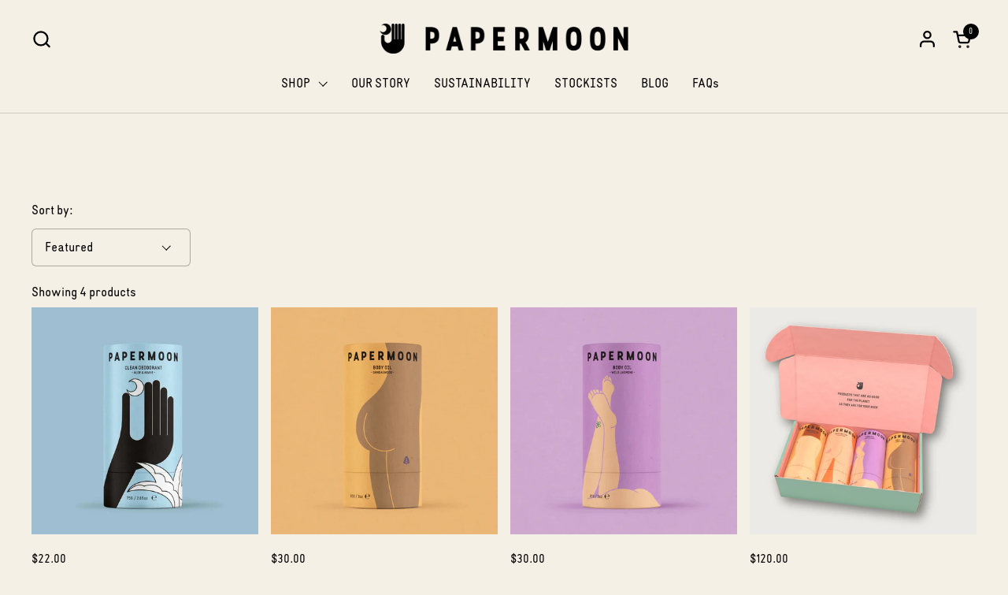

--- FILE ---
content_type: text/html; charset=utf-8
request_url: https://papermoon.com.au/collections/frontpage
body_size: 30326
content:
<!doctype html><html id="html" class="no-js" lang="en" dir="ltr"> 
    <head>
  
    <meta charset="utf-8">
    <meta http-equiv="X-UA-Compatible" content="IE=edge,chrome=1">
    <meta name="viewport" content="width=device-width, initial-scale=1.0, height=device-height, minimum-scale=1.0"><link rel="shortcut icon" href="//papermoon.com.au/cdn/shop/files/Papermoon-Brand-Icon-WEB_9c86f669-73dc-49d7-86d3-1a1eabc942a4.png?crop=center&height=32&v=1688450964&width=32" type="image/png" /><title>OUR EDIT &ndash; Papermoon
</title>

<meta property="og:site_name" content="Papermoon">
<meta property="og:url" content="https://papermoon.com.au/collections/frontpage">
<meta property="og:title" content="OUR EDIT">
<meta property="og:type" content="website">
<meta property="og:description" content="Products that are as good for the planet as they are for your body.  
Sustainable deodorants made with clean ingredients.  
Australian made and owned.  
Locally made with natural ingredients.  
Vegan friendly.  
Recyclable.  
Aluminium free.  
Plastic free deodorant."><meta property="og:image" content="http://papermoon.com.au/cdn/shop/files/Untitled_design_28.png?v=1738536608">
  <meta property="og:image:secure_url" content="https://papermoon.com.au/cdn/shop/files/Untitled_design_28.png?v=1738536608">
  <meta property="og:image:width" content="1080">
  <meta property="og:image:height" content="1080"><meta name="twitter:card" content="summary_large_image">
<meta name="twitter:title" content="OUR EDIT">
<meta name="twitter:description" content="Products that are as good for the planet as they are for your body.  
Sustainable deodorants made with clean ingredients.  
Australian made and owned.  
Locally made with natural ingredients.  
Vegan friendly.  
Recyclable.  
Aluminium free.  
Plastic free deodorant."><script type="application/ld+json">
  [
    {
      "@context": "https://schema.org",
      "@type": "WebSite",
      "name": "Papermoon",
      "url": "https:\/\/papermoon.com.au"
    },
    {
      "@context": "https://schema.org",
      "@type": "Organization",
      "name": "Papermoon",
      "url": "https:\/\/papermoon.com.au"
    }
  ]
</script>

<script type="application/ld+json">
{
  "@context": "http://schema.org",
  "@type": "BreadcrumbList",
  "itemListElement": [
    {
      "@type": "ListItem",
      "position": 1,
      "name": "Home",
      "item": "https://papermoon.com.au"
    },{
        "@type": "ListItem",
        "position": 2,
        "name": "OUR EDIT",
        "item": "https://papermoon.com.au/collections/frontpage"
      }]
}
</script><link rel="canonical" href="https://papermoon.com.au/collections/frontpage">
  
    <link rel="preconnect" href="https://cdn.shopify.com"><link rel="preconnect" href="https://fonts.shopifycdn.com" crossorigin>

<style type="text/css">

  @font-face {
  font-family: "neueVektor-CNC-Medium";
  src: url('https://cdn.shopify.com/s/files/1/0604/4398/4009/files/neueVektor-CNC-Medium.woff?v=1691583485') format("woff");
}
    @font-face {
  font-family: "neueVektor-CNC-Regular";
  src: url('https://cdn.shopify.com/s/files/1/0604/4398/4009/files/neueVektor-CNC-Regular.woff?v=1691583485') format("woff");
}


</style>
<style type="text/css">

  :root {

    /* Font variables */

    --font-stack-headings-primary: "neueVektor-CNC-Medium", sans-serif;
--font-weight-headings-primary: 400;
--font-weight-headings-bold: 700;
--font-style-headings-primary: normal;


--font-stack-body-primary: "neueVektor-CNC-Regular", sans-serif;
--font-weight-body-primary: 400;
--font-weight-body-primary-bold: 700;
--font-weight-body-primary-medium: 500;
--font-style-body-primary: normal;


--font-stack-body-secondary:: "neueVektor-CNC-Regular", sans-serif;
--font-weight-body-secondary:: 400;
--font-weight-body-secondary-bold: 700;
--font-style-body-primary: normal;


    --font-weight-menu: var(--font-weight-body-primary-medium);
    --font-weight-buttons: var(--font-weight-body-primary-medium);

    --base-headings-primary-size: 60;
    --base-headings-secondary-size: ;
    --base-headings-line: 1;
    --base-headings-spacing: 0.0em;

    --base-body-primary-size: 16;
    --base-body-secondary-size: 18;
    --base-body-line: 1.4;

    /* Color variables */

    --color-background-header: #f5f0e6;
    --color-text-header: #000000;
    --color-foreground-header: #fff;
    --color-borders-header: rgba(0, 0, 0, 0.15);

    --color-background-main: #f5f0e6;
    --color-secondary-background-main: rgba(0, 0, 0, 0.08);
    --color-third-background-main: rgba(0, 0, 0, 0.04);
    --color-fourth-background-main: rgba(0, 0, 0, 0.02);
    --color-opacity-background-main: rgba(245, 240, 230, 0);
    --color-text-main: #000000;
    --color-foreground-main: #fff;
    --color-secondary-text-main: rgba(0, 0, 0, 0.6);
    --color-borders-main: rgba(0, 0, 0, 0.1);
    --color-background-main-alternate: #f2f2f2;

    --color-background-product-card: rgba(0,0,0,0);
    --color-background-cart-card: rgba(0,0,0,0);

    --color-background-footer: #ffc2ad;
    --color-text-footer: #101010;
    --color-borders-footer: rgba(16, 16, 16, 0.15);

    --color-borders-forms-primary: rgba(0, 0, 0, 0.3);
    --color-borders-forms-secondary: rgba(0, 0, 0, 0.6);

    /* Borders */

    --border-width-cards: px;
    --border-radius-cards: 0px;
    --border-width-buttons: 1px;
    --border-radius-buttons: 30px;
    --border-width-forms: 1px;
    --border-radius-forms: 6px;
    --border-radius-widgets: 10px;


    /* Layout */
    
    --grid-gap-original-base: 20px;
    --container-vertical-space-base: 140px;
    --image-fit-padding: 10%;

  }

  .facets--horiz .facets__summary, #main select, .sidebar select {
    background-image: url('data:image/svg+xml;utf8,<svg fill="none" height="7" viewBox="0 0 12 7" width="12" xmlns="http://www.w3.org/2000/svg"><g fill="%23000000"><path d="m1.2334.554688 5.65685 5.656852-.7071.70711-5.656858-5.65686z"/><path d="m11.8252 1.26221-5.65686 5.65685-.70711-.70711 5.65687-5.65685z"/></g></svg>');
  }

  .star-rating__stars {
    background-image: url('data:image/svg+xml;utf8,<svg width="20" height="14" viewBox="0 0 14 13" fill="rgba%280%2C+0%2C+0%2C+0.1%29" xmlns="http://www.w3.org/2000/svg"><path d="m7 0 1.572 4.837h5.085l-4.114 2.99 1.572 4.836L7 9.673l-4.114 2.99 1.571-4.837-4.114-2.99h5.085L7 0Z" stroke="rgba%280%2C+0%2C+0%2C+0.1%29" stroke-width="0"/></svg>');
  }
  .star-rating__stars-active {
    background-image: url('data:image/svg+xml;utf8,<svg width="20" height="13" viewBox="0 0 14 13" fill="none" xmlns="http://www.w3.org/2000/svg"><path d="m7 0 1.572 4.837h5.085l-4.114 2.99 1.572 4.836L7 9.673l-4.114 2.99 1.571-4.837-4.114-2.99h5.085L7 0Z" fill="%23000000" stroke-width="0"/></svg>');
  }

</style>

<style id="root-height">
  :root {
    --window-height: 100vh;
  }
</style><link href="//papermoon.com.au/cdn/shop/t/14/assets/theme.css?v=169089315299528567641746761631" as="style" rel="preload"><link href="//papermoon.com.au/cdn/shop/t/14/assets/section-header.css?v=16171417803811908511746761620" as="style" rel="preload"><link href="//papermoon.com.au/cdn/shop/t/14/assets/component-product-item.css?v=147777405057347779551746761608" as="style" rel="preload"><link href="//papermoon.com.au/cdn/shop/t/14/assets/component-product-variants.css?v=181504290109420163051746761609" as="style" rel="preload"><link href="//papermoon.com.au/cdn/shop/t/14/assets/theme.css?v=169089315299528567641746761631" rel="stylesheet" type="text/css" media="all" />

    <link href="//papermoon.com.au/cdn/shop/t/14/assets/kg-custom.css?v=16281759154653002341746764248" rel="stylesheet" type="text/css" media="all" />
  
    <script>window.performance && window.performance.mark && window.performance.mark('shopify.content_for_header.start');</script><meta name="facebook-domain-verification" content="2axh60t7n331nl8k67wgrmz8b0pkpk">
<meta name="google-site-verification" content="_hRfgnZVipuyuEtcmA41Y4FLMB5C5G1lGhM3w_6OeEM">
<meta id="shopify-digital-wallet" name="shopify-digital-wallet" content="/60443984009/digital_wallets/dialog">
<meta name="shopify-checkout-api-token" content="56851579618d34a4f1d28a6e8619519d">
<meta id="in-context-paypal-metadata" data-shop-id="60443984009" data-venmo-supported="false" data-environment="production" data-locale="en_US" data-paypal-v4="true" data-currency="AUD">
<link rel="alternate" type="application/atom+xml" title="Feed" href="/collections/frontpage.atom" />
<link rel="alternate" type="application/json+oembed" href="https://papermoon.com.au/collections/frontpage.oembed">
<script async="async" src="/checkouts/internal/preloads.js?locale=en-AU"></script>
<link rel="preconnect" href="https://shop.app" crossorigin="anonymous">
<script async="async" src="https://shop.app/checkouts/internal/preloads.js?locale=en-AU&shop_id=60443984009" crossorigin="anonymous"></script>
<script id="apple-pay-shop-capabilities" type="application/json">{"shopId":60443984009,"countryCode":"AU","currencyCode":"AUD","merchantCapabilities":["supports3DS"],"merchantId":"gid:\/\/shopify\/Shop\/60443984009","merchantName":"Papermoon","requiredBillingContactFields":["postalAddress","email"],"requiredShippingContactFields":["postalAddress","email"],"shippingType":"shipping","supportedNetworks":["visa","masterCard","amex","jcb"],"total":{"type":"pending","label":"Papermoon","amount":"1.00"},"shopifyPaymentsEnabled":true,"supportsSubscriptions":true}</script>
<script id="shopify-features" type="application/json">{"accessToken":"56851579618d34a4f1d28a6e8619519d","betas":["rich-media-storefront-analytics"],"domain":"papermoon.com.au","predictiveSearch":true,"shopId":60443984009,"locale":"en"}</script>
<script>var Shopify = Shopify || {};
Shopify.shop = "papermoon-4253.myshopify.com";
Shopify.locale = "en";
Shopify.currency = {"active":"AUD","rate":"1.0"};
Shopify.country = "AU";
Shopify.theme = {"name":"Custom BTL Design [DEV][09-05-2025]","id":143190392969,"schema_name":"Combine","schema_version":"2.1.1","theme_store_id":1826,"role":"main"};
Shopify.theme.handle = "null";
Shopify.theme.style = {"id":null,"handle":null};
Shopify.cdnHost = "papermoon.com.au/cdn";
Shopify.routes = Shopify.routes || {};
Shopify.routes.root = "/";</script>
<script type="module">!function(o){(o.Shopify=o.Shopify||{}).modules=!0}(window);</script>
<script>!function(o){function n(){var o=[];function n(){o.push(Array.prototype.slice.apply(arguments))}return n.q=o,n}var t=o.Shopify=o.Shopify||{};t.loadFeatures=n(),t.autoloadFeatures=n()}(window);</script>
<script>
  window.ShopifyPay = window.ShopifyPay || {};
  window.ShopifyPay.apiHost = "shop.app\/pay";
  window.ShopifyPay.redirectState = null;
</script>
<script id="shop-js-analytics" type="application/json">{"pageType":"collection"}</script>
<script defer="defer" async type="module" src="//papermoon.com.au/cdn/shopifycloud/shop-js/modules/v2/client.init-shop-cart-sync_BT-GjEfc.en.esm.js"></script>
<script defer="defer" async type="module" src="//papermoon.com.au/cdn/shopifycloud/shop-js/modules/v2/chunk.common_D58fp_Oc.esm.js"></script>
<script defer="defer" async type="module" src="//papermoon.com.au/cdn/shopifycloud/shop-js/modules/v2/chunk.modal_xMitdFEc.esm.js"></script>
<script type="module">
  await import("//papermoon.com.au/cdn/shopifycloud/shop-js/modules/v2/client.init-shop-cart-sync_BT-GjEfc.en.esm.js");
await import("//papermoon.com.au/cdn/shopifycloud/shop-js/modules/v2/chunk.common_D58fp_Oc.esm.js");
await import("//papermoon.com.au/cdn/shopifycloud/shop-js/modules/v2/chunk.modal_xMitdFEc.esm.js");

  window.Shopify.SignInWithShop?.initShopCartSync?.({"fedCMEnabled":true,"windoidEnabled":true});

</script>
<script>
  window.Shopify = window.Shopify || {};
  if (!window.Shopify.featureAssets) window.Shopify.featureAssets = {};
  window.Shopify.featureAssets['shop-js'] = {"shop-cart-sync":["modules/v2/client.shop-cart-sync_DZOKe7Ll.en.esm.js","modules/v2/chunk.common_D58fp_Oc.esm.js","modules/v2/chunk.modal_xMitdFEc.esm.js"],"init-fed-cm":["modules/v2/client.init-fed-cm_B6oLuCjv.en.esm.js","modules/v2/chunk.common_D58fp_Oc.esm.js","modules/v2/chunk.modal_xMitdFEc.esm.js"],"shop-cash-offers":["modules/v2/client.shop-cash-offers_D2sdYoxE.en.esm.js","modules/v2/chunk.common_D58fp_Oc.esm.js","modules/v2/chunk.modal_xMitdFEc.esm.js"],"shop-login-button":["modules/v2/client.shop-login-button_QeVjl5Y3.en.esm.js","modules/v2/chunk.common_D58fp_Oc.esm.js","modules/v2/chunk.modal_xMitdFEc.esm.js"],"pay-button":["modules/v2/client.pay-button_DXTOsIq6.en.esm.js","modules/v2/chunk.common_D58fp_Oc.esm.js","modules/v2/chunk.modal_xMitdFEc.esm.js"],"shop-button":["modules/v2/client.shop-button_DQZHx9pm.en.esm.js","modules/v2/chunk.common_D58fp_Oc.esm.js","modules/v2/chunk.modal_xMitdFEc.esm.js"],"avatar":["modules/v2/client.avatar_BTnouDA3.en.esm.js"],"init-windoid":["modules/v2/client.init-windoid_CR1B-cfM.en.esm.js","modules/v2/chunk.common_D58fp_Oc.esm.js","modules/v2/chunk.modal_xMitdFEc.esm.js"],"init-shop-for-new-customer-accounts":["modules/v2/client.init-shop-for-new-customer-accounts_C_vY_xzh.en.esm.js","modules/v2/client.shop-login-button_QeVjl5Y3.en.esm.js","modules/v2/chunk.common_D58fp_Oc.esm.js","modules/v2/chunk.modal_xMitdFEc.esm.js"],"init-shop-email-lookup-coordinator":["modules/v2/client.init-shop-email-lookup-coordinator_BI7n9ZSv.en.esm.js","modules/v2/chunk.common_D58fp_Oc.esm.js","modules/v2/chunk.modal_xMitdFEc.esm.js"],"init-shop-cart-sync":["modules/v2/client.init-shop-cart-sync_BT-GjEfc.en.esm.js","modules/v2/chunk.common_D58fp_Oc.esm.js","modules/v2/chunk.modal_xMitdFEc.esm.js"],"shop-toast-manager":["modules/v2/client.shop-toast-manager_DiYdP3xc.en.esm.js","modules/v2/chunk.common_D58fp_Oc.esm.js","modules/v2/chunk.modal_xMitdFEc.esm.js"],"init-customer-accounts":["modules/v2/client.init-customer-accounts_D9ZNqS-Q.en.esm.js","modules/v2/client.shop-login-button_QeVjl5Y3.en.esm.js","modules/v2/chunk.common_D58fp_Oc.esm.js","modules/v2/chunk.modal_xMitdFEc.esm.js"],"init-customer-accounts-sign-up":["modules/v2/client.init-customer-accounts-sign-up_iGw4briv.en.esm.js","modules/v2/client.shop-login-button_QeVjl5Y3.en.esm.js","modules/v2/chunk.common_D58fp_Oc.esm.js","modules/v2/chunk.modal_xMitdFEc.esm.js"],"shop-follow-button":["modules/v2/client.shop-follow-button_CqMgW2wH.en.esm.js","modules/v2/chunk.common_D58fp_Oc.esm.js","modules/v2/chunk.modal_xMitdFEc.esm.js"],"checkout-modal":["modules/v2/client.checkout-modal_xHeaAweL.en.esm.js","modules/v2/chunk.common_D58fp_Oc.esm.js","modules/v2/chunk.modal_xMitdFEc.esm.js"],"shop-login":["modules/v2/client.shop-login_D91U-Q7h.en.esm.js","modules/v2/chunk.common_D58fp_Oc.esm.js","modules/v2/chunk.modal_xMitdFEc.esm.js"],"lead-capture":["modules/v2/client.lead-capture_BJmE1dJe.en.esm.js","modules/v2/chunk.common_D58fp_Oc.esm.js","modules/v2/chunk.modal_xMitdFEc.esm.js"],"payment-terms":["modules/v2/client.payment-terms_Ci9AEqFq.en.esm.js","modules/v2/chunk.common_D58fp_Oc.esm.js","modules/v2/chunk.modal_xMitdFEc.esm.js"]};
</script>
<script>(function() {
  var isLoaded = false;
  function asyncLoad() {
    if (isLoaded) return;
    isLoaded = true;
    var urls = ["https:\/\/static.klaviyo.com\/onsite\/js\/klaviyo.js?company_id=XdUJNi\u0026shop=papermoon-4253.myshopify.com","https:\/\/cdn-bundler.nice-team.net\/app\/js\/bundler.js?shop=papermoon-4253.myshopify.com","\/\/cdn.shopify.com\/proxy\/4b026221019905c9883ea2f5471af9a90b8bde3787d038574600d58f4f5c59f6\/d1639lhkj5l89m.cloudfront.net\/js\/storefront\/uppromote.js?shop=papermoon-4253.myshopify.com\u0026sp-cache-control=cHVibGljLCBtYXgtYWdlPTkwMA"];
    for (var i = 0; i < urls.length; i++) {
      var s = document.createElement('script');
      s.type = 'text/javascript';
      s.async = true;
      s.src = urls[i];
      var x = document.getElementsByTagName('script')[0];
      x.parentNode.insertBefore(s, x);
    }
  };
  if(window.attachEvent) {
    window.attachEvent('onload', asyncLoad);
  } else {
    window.addEventListener('load', asyncLoad, false);
  }
})();</script>
<script id="__st">var __st={"a":60443984009,"offset":39600,"reqid":"274ccccc-e49a-4ced-bd10-8c4cc24a4cf2-1769488718","pageurl":"papermoon.com.au\/collections\/frontpage","u":"fbeb9471f003","p":"collection","rtyp":"collection","rid":276503003273};</script>
<script>window.ShopifyPaypalV4VisibilityTracking = true;</script>
<script id="captcha-bootstrap">!function(){'use strict';const t='contact',e='account',n='new_comment',o=[[t,t],['blogs',n],['comments',n],[t,'customer']],c=[[e,'customer_login'],[e,'guest_login'],[e,'recover_customer_password'],[e,'create_customer']],r=t=>t.map((([t,e])=>`form[action*='/${t}']:not([data-nocaptcha='true']) input[name='form_type'][value='${e}']`)).join(','),a=t=>()=>t?[...document.querySelectorAll(t)].map((t=>t.form)):[];function s(){const t=[...o],e=r(t);return a(e)}const i='password',u='form_key',d=['recaptcha-v3-token','g-recaptcha-response','h-captcha-response',i],f=()=>{try{return window.sessionStorage}catch{return}},m='__shopify_v',_=t=>t.elements[u];function p(t,e,n=!1){try{const o=window.sessionStorage,c=JSON.parse(o.getItem(e)),{data:r}=function(t){const{data:e,action:n}=t;return t[m]||n?{data:e,action:n}:{data:t,action:n}}(c);for(const[e,n]of Object.entries(r))t.elements[e]&&(t.elements[e].value=n);n&&o.removeItem(e)}catch(o){console.error('form repopulation failed',{error:o})}}const l='form_type',E='cptcha';function T(t){t.dataset[E]=!0}const w=window,h=w.document,L='Shopify',v='ce_forms',y='captcha';let A=!1;((t,e)=>{const n=(g='f06e6c50-85a8-45c8-87d0-21a2b65856fe',I='https://cdn.shopify.com/shopifycloud/storefront-forms-hcaptcha/ce_storefront_forms_captcha_hcaptcha.v1.5.2.iife.js',D={infoText:'Protected by hCaptcha',privacyText:'Privacy',termsText:'Terms'},(t,e,n)=>{const o=w[L][v],c=o.bindForm;if(c)return c(t,g,e,D).then(n);var r;o.q.push([[t,g,e,D],n]),r=I,A||(h.body.append(Object.assign(h.createElement('script'),{id:'captcha-provider',async:!0,src:r})),A=!0)});var g,I,D;w[L]=w[L]||{},w[L][v]=w[L][v]||{},w[L][v].q=[],w[L][y]=w[L][y]||{},w[L][y].protect=function(t,e){n(t,void 0,e),T(t)},Object.freeze(w[L][y]),function(t,e,n,w,h,L){const[v,y,A,g]=function(t,e,n){const i=e?o:[],u=t?c:[],d=[...i,...u],f=r(d),m=r(i),_=r(d.filter((([t,e])=>n.includes(e))));return[a(f),a(m),a(_),s()]}(w,h,L),I=t=>{const e=t.target;return e instanceof HTMLFormElement?e:e&&e.form},D=t=>v().includes(t);t.addEventListener('submit',(t=>{const e=I(t);if(!e)return;const n=D(e)&&!e.dataset.hcaptchaBound&&!e.dataset.recaptchaBound,o=_(e),c=g().includes(e)&&(!o||!o.value);(n||c)&&t.preventDefault(),c&&!n&&(function(t){try{if(!f())return;!function(t){const e=f();if(!e)return;const n=_(t);if(!n)return;const o=n.value;o&&e.removeItem(o)}(t);const e=Array.from(Array(32),(()=>Math.random().toString(36)[2])).join('');!function(t,e){_(t)||t.append(Object.assign(document.createElement('input'),{type:'hidden',name:u})),t.elements[u].value=e}(t,e),function(t,e){const n=f();if(!n)return;const o=[...t.querySelectorAll(`input[type='${i}']`)].map((({name:t})=>t)),c=[...d,...o],r={};for(const[a,s]of new FormData(t).entries())c.includes(a)||(r[a]=s);n.setItem(e,JSON.stringify({[m]:1,action:t.action,data:r}))}(t,e)}catch(e){console.error('failed to persist form',e)}}(e),e.submit())}));const S=(t,e)=>{t&&!t.dataset[E]&&(n(t,e.some((e=>e===t))),T(t))};for(const o of['focusin','change'])t.addEventListener(o,(t=>{const e=I(t);D(e)&&S(e,y())}));const B=e.get('form_key'),M=e.get(l),P=B&&M;t.addEventListener('DOMContentLoaded',(()=>{const t=y();if(P)for(const e of t)e.elements[l].value===M&&p(e,B);[...new Set([...A(),...v().filter((t=>'true'===t.dataset.shopifyCaptcha))])].forEach((e=>S(e,t)))}))}(h,new URLSearchParams(w.location.search),n,t,e,['guest_login'])})(!0,!0)}();</script>
<script integrity="sha256-4kQ18oKyAcykRKYeNunJcIwy7WH5gtpwJnB7kiuLZ1E=" data-source-attribution="shopify.loadfeatures" defer="defer" src="//papermoon.com.au/cdn/shopifycloud/storefront/assets/storefront/load_feature-a0a9edcb.js" crossorigin="anonymous"></script>
<script crossorigin="anonymous" defer="defer" src="//papermoon.com.au/cdn/shopifycloud/storefront/assets/shopify_pay/storefront-65b4c6d7.js?v=20250812"></script>
<script data-source-attribution="shopify.dynamic_checkout.dynamic.init">var Shopify=Shopify||{};Shopify.PaymentButton=Shopify.PaymentButton||{isStorefrontPortableWallets:!0,init:function(){window.Shopify.PaymentButton.init=function(){};var t=document.createElement("script");t.src="https://papermoon.com.au/cdn/shopifycloud/portable-wallets/latest/portable-wallets.en.js",t.type="module",document.head.appendChild(t)}};
</script>
<script data-source-attribution="shopify.dynamic_checkout.buyer_consent">
  function portableWalletsHideBuyerConsent(e){var t=document.getElementById("shopify-buyer-consent"),n=document.getElementById("shopify-subscription-policy-button");t&&n&&(t.classList.add("hidden"),t.setAttribute("aria-hidden","true"),n.removeEventListener("click",e))}function portableWalletsShowBuyerConsent(e){var t=document.getElementById("shopify-buyer-consent"),n=document.getElementById("shopify-subscription-policy-button");t&&n&&(t.classList.remove("hidden"),t.removeAttribute("aria-hidden"),n.addEventListener("click",e))}window.Shopify?.PaymentButton&&(window.Shopify.PaymentButton.hideBuyerConsent=portableWalletsHideBuyerConsent,window.Shopify.PaymentButton.showBuyerConsent=portableWalletsShowBuyerConsent);
</script>
<script data-source-attribution="shopify.dynamic_checkout.cart.bootstrap">document.addEventListener("DOMContentLoaded",(function(){function t(){return document.querySelector("shopify-accelerated-checkout-cart, shopify-accelerated-checkout")}if(t())Shopify.PaymentButton.init();else{new MutationObserver((function(e,n){t()&&(Shopify.PaymentButton.init(),n.disconnect())})).observe(document.body,{childList:!0,subtree:!0})}}));
</script>
<link id="shopify-accelerated-checkout-styles" rel="stylesheet" media="screen" href="https://papermoon.com.au/cdn/shopifycloud/portable-wallets/latest/accelerated-checkout-backwards-compat.css" crossorigin="anonymous">
<style id="shopify-accelerated-checkout-cart">
        #shopify-buyer-consent {
  margin-top: 1em;
  display: inline-block;
  width: 100%;
}

#shopify-buyer-consent.hidden {
  display: none;
}

#shopify-subscription-policy-button {
  background: none;
  border: none;
  padding: 0;
  text-decoration: underline;
  font-size: inherit;
  cursor: pointer;
}

#shopify-subscription-policy-button::before {
  box-shadow: none;
}

      </style>

<script>window.performance && window.performance.mark && window.performance.mark('shopify.content_for_header.end');</script>

    <script src="https://ajax.googleapis.com/ajax/libs/jquery/3.6.4/jquery.min.js"></script>
    <script>
      $(document).ready(function(){
        $(".kg-accordion-body").html(function (i, html) {
            return html.replace(/&nbsp;/g, '');
        });
      });
    </script>
    <script>
  
      /* js helpers */
      const debounce = (fn, wait) => {
        let t;
        return (...args) => {
          clearTimeout(t);
          t = setTimeout(() => fn.apply(this, args), wait);
        };
      }
      window.KEYCODES = {
        TAB: 9,
        ESC: 27,
        DOWN: 40,
        RIGHT: 39,
        UP: 38,
        LEFT: 37,
        RETURN: 13
      };
  
      /* background image sizes */
      const rbi = [];
      const rbiSetSize = (img) => {
        if ( img.offsetWidth / img.dataset.ratio < img.offsetHeight ) {
          img.setAttribute('sizes', `${Math.ceil(img.offsetHeight * img.dataset.ratio)}px`);
        } else {
          img.setAttribute('sizes', `${Math.ceil(img.offsetWidth)}px`);
        }
      }
      window.addEventListener('resize', debounce(()=>{
        for ( let img of rbi ) {
          rbiSetSize(img);
        }
      }, 250));
  
      /* lazy looad images reveal effect */
      const imageReveal = new IntersectionObserver((entries, observer)=>{
        entries.forEach(entry=>{
          if ( entry.isIntersecting ) {
            setTimeout(()=>{
              entry.target.classList.remove('lazy-image--to-reveal');
            }, 500);
            entry.target.classList.add('lazy-image--revealed');
            observer.unobserve(entry.target);
          }
        });
      }, {rootMargin: '20px 0px 0px 0px'});

    </script><noscript>
      <link rel="stylesheet" href="//papermoon.com.au/cdn/shop/t/14/assets/theme-noscript.css?v=117838521658531045241746761630">
    </noscript>
  
  


<!-- GSSTART CFP code start. Do not change -->
<script type="text/javascript"> gsProductId = ""; gsCustomerId = ""; gsShopName = "papermoon-4253.myshopify.com";   gsProductName = "";
  gsProductHandle = ""; gsProductPrice = "";  gsProductImage = "//papermoon.com.au/cdn/shopifycloud/storefront/assets/no-image-100-2a702f30_small.gif"; </script><script   type="text/javascript" charset="utf-8" src="https://gravity-software.com/js/shopify/cfp_refactored39271.js?v=gsaee3ebdf33226ae3a45d724452913150"></script> <link rel="stylesheet" href="https://gravity-software.com/js/shopify/jqueryui/jquery-uinew.min39271.css?v=gsaee3ebdf33226ae3a45d724452913150"/> 
<!-- CFP code end. Do not change GSEND -->
     <meta name="google-site-verification" content="_hRfgnZVipuyuEtcmA41Y4FLMB5C5G1lGhM3w_6OeEM" /> 
    <!-- BEGIN app block: shopify://apps/wsh-wholesale-pricing/blocks/app-embed/94cbfa01-7191-4bb2-bcd8-b519b9b3bd06 --><script>

  window.wpdExtensionIsProductPage = "";
;
window.wpdExtensionIsCartPage = false;

window.showCrossOutPrice = false;
window.WPDAppProxy = "/apps/wpdapp";


window.WPDMarketLocalization = "";
window.WPDMoneyFormat = "${{amount}}";


	
	

  
  
  
  
	
  
    window.is_wcp_wholesale_customer = false;
  
  window.wcp_customer = {
      email: "",
      id: "",
      tags: null,
      default_address: null,
      tax_exempt: false
    };
  window.shopPermanentDomain = "papermoon-4253.myshopify.com";
  window.wpdAPIRootUrl = "https://bdr.wholesalehelper.io/";
</script>





<!-- END app block --><!-- BEGIN app block: shopify://apps/triplewhale/blocks/triple_pixel_snippet/483d496b-3f1a-4609-aea7-8eee3b6b7a2a --><link rel='preconnect dns-prefetch' href='https://api.config-security.com/' crossorigin />
<link rel='preconnect dns-prefetch' href='https://conf.config-security.com/' crossorigin />
<script>
/* >> TriplePixel :: start*/
window.TriplePixelData={TripleName:"papermoon-4253.myshopify.com",ver:"2.16",plat:"SHOPIFY",isHeadless:false,src:'SHOPIFY_EXT',product:{id:"",name:``,price:"",variant:""},search:"",collection:"276503003273",cart:"",template:"collection",curr:"AUD" || "AUD"},function(W,H,A,L,E,_,B,N){function O(U,T,P,H,R){void 0===R&&(R=!1),H=new XMLHttpRequest,P?(H.open("POST",U,!0),H.setRequestHeader("Content-Type","text/plain")):H.open("GET",U,!0),H.send(JSON.stringify(P||{})),H.onreadystatechange=function(){4===H.readyState&&200===H.status?(R=H.responseText,U.includes("/first")?eval(R):P||(N[B]=R)):(299<H.status||H.status<200)&&T&&!R&&(R=!0,O(U,T-1,P))}}if(N=window,!N[H+"sn"]){N[H+"sn"]=1,L=function(){return Date.now().toString(36)+"_"+Math.random().toString(36)};try{A.setItem(H,1+(0|A.getItem(H)||0)),(E=JSON.parse(A.getItem(H+"U")||"[]")).push({u:location.href,r:document.referrer,t:Date.now(),id:L()}),A.setItem(H+"U",JSON.stringify(E))}catch(e){}var i,m,p;A.getItem('"!nC`')||(_=A,A=N,A[H]||(E=A[H]=function(t,e,i){return void 0===i&&(i=[]),"State"==t?E.s:(W=L(),(E._q=E._q||[]).push([W,t,e].concat(i)),W)},E.s="Installed",E._q=[],E.ch=W,B="configSecurityConfModel",N[B]=1,O("https://conf.config-security.com/model",5),i=L(),m=A[atob("c2NyZWVu")],_.setItem("di_pmt_wt",i),p={id:i,action:"profile",avatar:_.getItem("auth-security_rand_salt_"),time:m[atob("d2lkdGg=")]+":"+m[atob("aGVpZ2h0")],host:A.TriplePixelData.TripleName,plat:A.TriplePixelData.plat,url:window.location.href.slice(0,500),ref:document.referrer,ver:A.TriplePixelData.ver},O("https://api.config-security.com/event",5,p),O("https://api.config-security.com/first?host=".concat(p.host,"&plat=").concat(p.plat),5)))}}("","TriplePixel",localStorage);
/* << TriplePixel :: end*/
</script>



<!-- END app block --><!-- BEGIN app block: shopify://apps/klaviyo-email-marketing-sms/blocks/klaviyo-onsite-embed/2632fe16-c075-4321-a88b-50b567f42507 -->












  <script async src="https://static.klaviyo.com/onsite/js/XdUJNi/klaviyo.js?company_id=XdUJNi"></script>
  <script>!function(){if(!window.klaviyo){window._klOnsite=window._klOnsite||[];try{window.klaviyo=new Proxy({},{get:function(n,i){return"push"===i?function(){var n;(n=window._klOnsite).push.apply(n,arguments)}:function(){for(var n=arguments.length,o=new Array(n),w=0;w<n;w++)o[w]=arguments[w];var t="function"==typeof o[o.length-1]?o.pop():void 0,e=new Promise((function(n){window._klOnsite.push([i].concat(o,[function(i){t&&t(i),n(i)}]))}));return e}}})}catch(n){window.klaviyo=window.klaviyo||[],window.klaviyo.push=function(){var n;(n=window._klOnsite).push.apply(n,arguments)}}}}();</script>

  




  <script>
    window.klaviyoReviewsProductDesignMode = false
  </script>







<!-- END app block --><!-- BEGIN app block: shopify://apps/microsoft-clarity/blocks/clarity_js/31c3d126-8116-4b4a-8ba1-baeda7c4aeea -->
<script type="text/javascript">
  (function (c, l, a, r, i, t, y) {
    c[a] = c[a] || function () { (c[a].q = c[a].q || []).push(arguments); };
    t = l.createElement(r); t.async = 1; t.src = "https://www.clarity.ms/tag/" + i + "?ref=shopify";
    y = l.getElementsByTagName(r)[0]; y.parentNode.insertBefore(t, y);

    c.Shopify.loadFeatures([{ name: "consent-tracking-api", version: "0.1" }], error => {
      if (error) {
        console.error("Error loading Shopify features:", error);
        return;
      }

      c[a]('consentv2', {
        ad_Storage: c.Shopify.customerPrivacy.marketingAllowed() ? "granted" : "denied",
        analytics_Storage: c.Shopify.customerPrivacy.analyticsProcessingAllowed() ? "granted" : "denied",
      });
    });

    l.addEventListener("visitorConsentCollected", function (e) {
      c[a]('consentv2', {
        ad_Storage: e.detail.marketingAllowed ? "granted" : "denied",
        analytics_Storage: e.detail.analyticsAllowed ? "granted" : "denied",
      });
    });
  })(window, document, "clarity", "script", "tcygz2f4jl");
</script>



<!-- END app block --><link href="https://cdn.shopify.com/extensions/019b8ea3-fad8-744f-b534-ade7c798b0ba/amazon-buy-button-242/assets/loamazonlibs.css" rel="stylesheet" type="text/css" media="all">
<script src="https://cdn.shopify.com/extensions/019bf8ae-4d9f-7225-b52a-9719ec3c3345/lb-upsell-228/assets/lb-selleasy.js" type="text/javascript" defer="defer"></script>
<link href="https://monorail-edge.shopifysvc.com" rel="dns-prefetch">
<script>(function(){if ("sendBeacon" in navigator && "performance" in window) {try {var session_token_from_headers = performance.getEntriesByType('navigation')[0].serverTiming.find(x => x.name == '_s').description;} catch {var session_token_from_headers = undefined;}var session_cookie_matches = document.cookie.match(/_shopify_s=([^;]*)/);var session_token_from_cookie = session_cookie_matches && session_cookie_matches.length === 2 ? session_cookie_matches[1] : "";var session_token = session_token_from_headers || session_token_from_cookie || "";function handle_abandonment_event(e) {var entries = performance.getEntries().filter(function(entry) {return /monorail-edge.shopifysvc.com/.test(entry.name);});if (!window.abandonment_tracked && entries.length === 0) {window.abandonment_tracked = true;var currentMs = Date.now();var navigation_start = performance.timing.navigationStart;var payload = {shop_id: 60443984009,url: window.location.href,navigation_start,duration: currentMs - navigation_start,session_token,page_type: "collection"};window.navigator.sendBeacon("https://monorail-edge.shopifysvc.com/v1/produce", JSON.stringify({schema_id: "online_store_buyer_site_abandonment/1.1",payload: payload,metadata: {event_created_at_ms: currentMs,event_sent_at_ms: currentMs}}));}}window.addEventListener('pagehide', handle_abandonment_event);}}());</script>
<script id="web-pixels-manager-setup">(function e(e,d,r,n,o){if(void 0===o&&(o={}),!Boolean(null===(a=null===(i=window.Shopify)||void 0===i?void 0:i.analytics)||void 0===a?void 0:a.replayQueue)){var i,a;window.Shopify=window.Shopify||{};var t=window.Shopify;t.analytics=t.analytics||{};var s=t.analytics;s.replayQueue=[],s.publish=function(e,d,r){return s.replayQueue.push([e,d,r]),!0};try{self.performance.mark("wpm:start")}catch(e){}var l=function(){var e={modern:/Edge?\/(1{2}[4-9]|1[2-9]\d|[2-9]\d{2}|\d{4,})\.\d+(\.\d+|)|Firefox\/(1{2}[4-9]|1[2-9]\d|[2-9]\d{2}|\d{4,})\.\d+(\.\d+|)|Chrom(ium|e)\/(9{2}|\d{3,})\.\d+(\.\d+|)|(Maci|X1{2}).+ Version\/(15\.\d+|(1[6-9]|[2-9]\d|\d{3,})\.\d+)([,.]\d+|)( \(\w+\)|)( Mobile\/\w+|) Safari\/|Chrome.+OPR\/(9{2}|\d{3,})\.\d+\.\d+|(CPU[ +]OS|iPhone[ +]OS|CPU[ +]iPhone|CPU IPhone OS|CPU iPad OS)[ +]+(15[._]\d+|(1[6-9]|[2-9]\d|\d{3,})[._]\d+)([._]\d+|)|Android:?[ /-](13[3-9]|1[4-9]\d|[2-9]\d{2}|\d{4,})(\.\d+|)(\.\d+|)|Android.+Firefox\/(13[5-9]|1[4-9]\d|[2-9]\d{2}|\d{4,})\.\d+(\.\d+|)|Android.+Chrom(ium|e)\/(13[3-9]|1[4-9]\d|[2-9]\d{2}|\d{4,})\.\d+(\.\d+|)|SamsungBrowser\/([2-9]\d|\d{3,})\.\d+/,legacy:/Edge?\/(1[6-9]|[2-9]\d|\d{3,})\.\d+(\.\d+|)|Firefox\/(5[4-9]|[6-9]\d|\d{3,})\.\d+(\.\d+|)|Chrom(ium|e)\/(5[1-9]|[6-9]\d|\d{3,})\.\d+(\.\d+|)([\d.]+$|.*Safari\/(?![\d.]+ Edge\/[\d.]+$))|(Maci|X1{2}).+ Version\/(10\.\d+|(1[1-9]|[2-9]\d|\d{3,})\.\d+)([,.]\d+|)( \(\w+\)|)( Mobile\/\w+|) Safari\/|Chrome.+OPR\/(3[89]|[4-9]\d|\d{3,})\.\d+\.\d+|(CPU[ +]OS|iPhone[ +]OS|CPU[ +]iPhone|CPU IPhone OS|CPU iPad OS)[ +]+(10[._]\d+|(1[1-9]|[2-9]\d|\d{3,})[._]\d+)([._]\d+|)|Android:?[ /-](13[3-9]|1[4-9]\d|[2-9]\d{2}|\d{4,})(\.\d+|)(\.\d+|)|Mobile Safari.+OPR\/([89]\d|\d{3,})\.\d+\.\d+|Android.+Firefox\/(13[5-9]|1[4-9]\d|[2-9]\d{2}|\d{4,})\.\d+(\.\d+|)|Android.+Chrom(ium|e)\/(13[3-9]|1[4-9]\d|[2-9]\d{2}|\d{4,})\.\d+(\.\d+|)|Android.+(UC? ?Browser|UCWEB|U3)[ /]?(15\.([5-9]|\d{2,})|(1[6-9]|[2-9]\d|\d{3,})\.\d+)\.\d+|SamsungBrowser\/(5\.\d+|([6-9]|\d{2,})\.\d+)|Android.+MQ{2}Browser\/(14(\.(9|\d{2,})|)|(1[5-9]|[2-9]\d|\d{3,})(\.\d+|))(\.\d+|)|K[Aa][Ii]OS\/(3\.\d+|([4-9]|\d{2,})\.\d+)(\.\d+|)/},d=e.modern,r=e.legacy,n=navigator.userAgent;return n.match(d)?"modern":n.match(r)?"legacy":"unknown"}(),u="modern"===l?"modern":"legacy",c=(null!=n?n:{modern:"",legacy:""})[u],f=function(e){return[e.baseUrl,"/wpm","/b",e.hashVersion,"modern"===e.buildTarget?"m":"l",".js"].join("")}({baseUrl:d,hashVersion:r,buildTarget:u}),m=function(e){var d=e.version,r=e.bundleTarget,n=e.surface,o=e.pageUrl,i=e.monorailEndpoint;return{emit:function(e){var a=e.status,t=e.errorMsg,s=(new Date).getTime(),l=JSON.stringify({metadata:{event_sent_at_ms:s},events:[{schema_id:"web_pixels_manager_load/3.1",payload:{version:d,bundle_target:r,page_url:o,status:a,surface:n,error_msg:t},metadata:{event_created_at_ms:s}}]});if(!i)return console&&console.warn&&console.warn("[Web Pixels Manager] No Monorail endpoint provided, skipping logging."),!1;try{return self.navigator.sendBeacon.bind(self.navigator)(i,l)}catch(e){}var u=new XMLHttpRequest;try{return u.open("POST",i,!0),u.setRequestHeader("Content-Type","text/plain"),u.send(l),!0}catch(e){return console&&console.warn&&console.warn("[Web Pixels Manager] Got an unhandled error while logging to Monorail."),!1}}}}({version:r,bundleTarget:l,surface:e.surface,pageUrl:self.location.href,monorailEndpoint:e.monorailEndpoint});try{o.browserTarget=l,function(e){var d=e.src,r=e.async,n=void 0===r||r,o=e.onload,i=e.onerror,a=e.sri,t=e.scriptDataAttributes,s=void 0===t?{}:t,l=document.createElement("script"),u=document.querySelector("head"),c=document.querySelector("body");if(l.async=n,l.src=d,a&&(l.integrity=a,l.crossOrigin="anonymous"),s)for(var f in s)if(Object.prototype.hasOwnProperty.call(s,f))try{l.dataset[f]=s[f]}catch(e){}if(o&&l.addEventListener("load",o),i&&l.addEventListener("error",i),u)u.appendChild(l);else{if(!c)throw new Error("Did not find a head or body element to append the script");c.appendChild(l)}}({src:f,async:!0,onload:function(){if(!function(){var e,d;return Boolean(null===(d=null===(e=window.Shopify)||void 0===e?void 0:e.analytics)||void 0===d?void 0:d.initialized)}()){var d=window.webPixelsManager.init(e)||void 0;if(d){var r=window.Shopify.analytics;r.replayQueue.forEach((function(e){var r=e[0],n=e[1],o=e[2];d.publishCustomEvent(r,n,o)})),r.replayQueue=[],r.publish=d.publishCustomEvent,r.visitor=d.visitor,r.initialized=!0}}},onerror:function(){return m.emit({status:"failed",errorMsg:"".concat(f," has failed to load")})},sri:function(e){var d=/^sha384-[A-Za-z0-9+/=]+$/;return"string"==typeof e&&d.test(e)}(c)?c:"",scriptDataAttributes:o}),m.emit({status:"loading"})}catch(e){m.emit({status:"failed",errorMsg:(null==e?void 0:e.message)||"Unknown error"})}}})({shopId: 60443984009,storefrontBaseUrl: "https://papermoon.com.au",extensionsBaseUrl: "https://extensions.shopifycdn.com/cdn/shopifycloud/web-pixels-manager",monorailEndpoint: "https://monorail-edge.shopifysvc.com/unstable/produce_batch",surface: "storefront-renderer",enabledBetaFlags: ["2dca8a86"],webPixelsConfigList: [{"id":"1492222089","configuration":"{\"accountID\":\"XdUJNi\",\"webPixelConfig\":\"eyJlbmFibGVBZGRlZFRvQ2FydEV2ZW50cyI6IHRydWV9\"}","eventPayloadVersion":"v1","runtimeContext":"STRICT","scriptVersion":"524f6c1ee37bacdca7657a665bdca589","type":"APP","apiClientId":123074,"privacyPurposes":["ANALYTICS","MARKETING"],"dataSharingAdjustments":{"protectedCustomerApprovalScopes":["read_customer_address","read_customer_email","read_customer_name","read_customer_personal_data","read_customer_phone"]}},{"id":"1486422153","configuration":"{\"projectId\":\"tcygz2f4jl\"}","eventPayloadVersion":"v1","runtimeContext":"STRICT","scriptVersion":"cf1781658ed156031118fc4bbc2ed159","type":"APP","apiClientId":240074326017,"privacyPurposes":[],"capabilities":["advanced_dom_events"],"dataSharingAdjustments":{"protectedCustomerApprovalScopes":["read_customer_personal_data"]}},{"id":"860979337","configuration":"{\"shopId\":\"papermoon-4253.myshopify.com\"}","eventPayloadVersion":"v1","runtimeContext":"STRICT","scriptVersion":"674c31de9c131805829c42a983792da6","type":"APP","apiClientId":2753413,"privacyPurposes":["ANALYTICS","MARKETING","SALE_OF_DATA"],"dataSharingAdjustments":{"protectedCustomerApprovalScopes":["read_customer_address","read_customer_email","read_customer_name","read_customer_personal_data","read_customer_phone"]}},{"id":"748290185","configuration":"{\"shopId\":\"196090\",\"env\":\"production\",\"metaData\":\"[]\"}","eventPayloadVersion":"v1","runtimeContext":"STRICT","scriptVersion":"c5d4d7bbb4a4a4292a8a7b5334af7e3d","type":"APP","apiClientId":2773553,"privacyPurposes":[],"dataSharingAdjustments":{"protectedCustomerApprovalScopes":["read_customer_address","read_customer_email","read_customer_name","read_customer_personal_data","read_customer_phone"]}},{"id":"588284041","configuration":"{\"accountID\":\"selleasy-metrics-track\"}","eventPayloadVersion":"v1","runtimeContext":"STRICT","scriptVersion":"5aac1f99a8ca74af74cea751ede503d2","type":"APP","apiClientId":5519923,"privacyPurposes":[],"dataSharingAdjustments":{"protectedCustomerApprovalScopes":["read_customer_email","read_customer_name","read_customer_personal_data"]}},{"id":"403243145","configuration":"{\"config\":\"{\\\"google_tag_ids\\\":[\\\"G-N9MJS8Z0X3\\\",\\\"AW-11438434908\\\",\\\"GT-WKTHP669\\\"],\\\"target_country\\\":\\\"AU\\\",\\\"gtag_events\\\":[{\\\"type\\\":\\\"begin_checkout\\\",\\\"action_label\\\":[\\\"G-N9MJS8Z0X3\\\",\\\"AW-11438434908\\\/cZmkCOvrwa4ZENzUos4q\\\"]},{\\\"type\\\":\\\"search\\\",\\\"action_label\\\":[\\\"G-N9MJS8Z0X3\\\",\\\"AW-11438434908\\\/P6BtCOXrwa4ZENzUos4q\\\"]},{\\\"type\\\":\\\"view_item\\\",\\\"action_label\\\":[\\\"G-N9MJS8Z0X3\\\",\\\"AW-11438434908\\\/XNkMCOLrwa4ZENzUos4q\\\",\\\"MC-ZEFZRLJVYH\\\"]},{\\\"type\\\":\\\"purchase\\\",\\\"action_label\\\":[\\\"G-N9MJS8Z0X3\\\",\\\"AW-11438434908\\\/95XKCNzrwa4ZENzUos4q\\\",\\\"MC-ZEFZRLJVYH\\\"]},{\\\"type\\\":\\\"page_view\\\",\\\"action_label\\\":[\\\"G-N9MJS8Z0X3\\\",\\\"AW-11438434908\\\/G_jzCN_rwa4ZENzUos4q\\\",\\\"MC-ZEFZRLJVYH\\\"]},{\\\"type\\\":\\\"add_payment_info\\\",\\\"action_label\\\":[\\\"G-N9MJS8Z0X3\\\",\\\"AW-11438434908\\\/vm2qCO7rwa4ZENzUos4q\\\"]},{\\\"type\\\":\\\"add_to_cart\\\",\\\"action_label\\\":[\\\"G-N9MJS8Z0X3\\\",\\\"AW-11438434908\\\/4GqqCOjrwa4ZENzUos4q\\\"]}],\\\"enable_monitoring_mode\\\":false}\"}","eventPayloadVersion":"v1","runtimeContext":"OPEN","scriptVersion":"b2a88bafab3e21179ed38636efcd8a93","type":"APP","apiClientId":1780363,"privacyPurposes":[],"dataSharingAdjustments":{"protectedCustomerApprovalScopes":["read_customer_address","read_customer_email","read_customer_name","read_customer_personal_data","read_customer_phone"]}},{"id":"213418121","configuration":"{\"pixel_id\":\"626950986127989\",\"pixel_type\":\"facebook_pixel\",\"metaapp_system_user_token\":\"-\"}","eventPayloadVersion":"v1","runtimeContext":"OPEN","scriptVersion":"ca16bc87fe92b6042fbaa3acc2fbdaa6","type":"APP","apiClientId":2329312,"privacyPurposes":["ANALYTICS","MARKETING","SALE_OF_DATA"],"dataSharingAdjustments":{"protectedCustomerApprovalScopes":["read_customer_address","read_customer_email","read_customer_name","read_customer_personal_data","read_customer_phone"]}},{"id":"shopify-app-pixel","configuration":"{}","eventPayloadVersion":"v1","runtimeContext":"STRICT","scriptVersion":"0450","apiClientId":"shopify-pixel","type":"APP","privacyPurposes":["ANALYTICS","MARKETING"]},{"id":"shopify-custom-pixel","eventPayloadVersion":"v1","runtimeContext":"LAX","scriptVersion":"0450","apiClientId":"shopify-pixel","type":"CUSTOM","privacyPurposes":["ANALYTICS","MARKETING"]}],isMerchantRequest: false,initData: {"shop":{"name":"Papermoon","paymentSettings":{"currencyCode":"AUD"},"myshopifyDomain":"papermoon-4253.myshopify.com","countryCode":"AU","storefrontUrl":"https:\/\/papermoon.com.au"},"customer":null,"cart":null,"checkout":null,"productVariants":[],"purchasingCompany":null},},"https://papermoon.com.au/cdn","fcfee988w5aeb613cpc8e4bc33m6693e112",{"modern":"","legacy":""},{"shopId":"60443984009","storefrontBaseUrl":"https:\/\/papermoon.com.au","extensionBaseUrl":"https:\/\/extensions.shopifycdn.com\/cdn\/shopifycloud\/web-pixels-manager","surface":"storefront-renderer","enabledBetaFlags":"[\"2dca8a86\"]","isMerchantRequest":"false","hashVersion":"fcfee988w5aeb613cpc8e4bc33m6693e112","publish":"custom","events":"[[\"page_viewed\",{}],[\"collection_viewed\",{\"collection\":{\"id\":\"276503003273\",\"title\":\"OUR EDIT\",\"productVariants\":[{\"price\":{\"amount\":22.0,\"currencyCode\":\"AUD\"},\"product\":{\"title\":\"ALOE \u0026 AGAVE - DEODORANT\",\"vendor\":\"Papermoon\",\"id\":\"7151364997257\",\"untranslatedTitle\":\"ALOE \u0026 AGAVE - DEODORANT\",\"url\":\"\/products\/papermoon-clean-deodorant-aloe-agave\",\"type\":\"Clean deodorant\"},\"id\":\"41272351031433\",\"image\":{\"src\":\"\/\/papermoon.com.au\/cdn\/shop\/files\/Copy_of_Copy_of_Copy_of_THIS_IS_THE_BEST_-_NUALA_Instagram_Post_1.jpg?v=1764206201\"},\"sku\":\"PMDEOAA\",\"title\":\"Default Title\",\"untranslatedTitle\":\"Default Title\"},{\"price\":{\"amount\":30.0,\"currencyCode\":\"AUD\"},\"product\":{\"title\":\"SANDALWOOD BODY OIL\",\"vendor\":\"Papermoon\",\"id\":\"7251460391049\",\"untranslatedTitle\":\"SANDALWOOD BODY OIL\",\"url\":\"\/products\/sandalwood-body-oil\",\"type\":\"BODY BUTTERS \u0026 OILS\"},\"id\":\"41388412174473\",\"image\":{\"src\":\"\/\/papermoon.com.au\/cdn\/shop\/files\/Body-Oil-Product-Render-Sandal-Wood.jpg?v=1757305206\"},\"sku\":\"PMOILS\",\"title\":\"Default Title\",\"untranslatedTitle\":\"Default Title\"},{\"price\":{\"amount\":30.0,\"currencyCode\":\"AUD\"},\"product\":{\"title\":\"WILD JASMINE BODY OIL\",\"vendor\":\"Papermoon\",\"id\":\"7254349676681\",\"untranslatedTitle\":\"WILD JASMINE BODY OIL\",\"url\":\"\/products\/coming-soon-wild-jasmine-body-oil\",\"type\":\"BODY BUTTERS \u0026 OILS\"},\"id\":\"41394134384777\",\"image\":{\"src\":\"\/\/papermoon.com.au\/cdn\/shop\/files\/Body-Oil-Product-Render-Wild-Jasmine.jpg?v=1717646842\"},\"sku\":\"PMOILWJ\",\"title\":\"Default Title\",\"untranslatedTitle\":\"Default Title\"},{\"price\":{\"amount\":120.0,\"currencyCode\":\"AUD\"},\"product\":{\"title\":\"BLISS PACK\",\"vendor\":\"PAPERMOON\",\"id\":\"7993094537353\",\"untranslatedTitle\":\"BLISS PACK\",\"url\":\"\/products\/bliss-pack\",\"type\":\"BODY BUTTERS \u0026 OILS\"},\"id\":\"43348609663113\",\"image\":{\"src\":\"\/\/papermoon.com.au\/cdn\/shop\/files\/ob_spring_offer_post_Instagram_Post_3.jpg?v=1763513509\"},\"sku\":\"PMOBBP\",\"title\":\"Default Title\",\"untranslatedTitle\":\"Default Title\"}]}}]]"});</script><script>
  window.ShopifyAnalytics = window.ShopifyAnalytics || {};
  window.ShopifyAnalytics.meta = window.ShopifyAnalytics.meta || {};
  window.ShopifyAnalytics.meta.currency = 'AUD';
  var meta = {"products":[{"id":7151364997257,"gid":"gid:\/\/shopify\/Product\/7151364997257","vendor":"Papermoon","type":"Clean deodorant","handle":"papermoon-clean-deodorant-aloe-agave","variants":[{"id":41272351031433,"price":2200,"name":"ALOE \u0026 AGAVE - DEODORANT","public_title":null,"sku":"PMDEOAA"}],"remote":false},{"id":7251460391049,"gid":"gid:\/\/shopify\/Product\/7251460391049","vendor":"Papermoon","type":"BODY BUTTERS \u0026 OILS","handle":"sandalwood-body-oil","variants":[{"id":41388412174473,"price":3000,"name":"SANDALWOOD BODY OIL","public_title":null,"sku":"PMOILS"}],"remote":false},{"id":7254349676681,"gid":"gid:\/\/shopify\/Product\/7254349676681","vendor":"Papermoon","type":"BODY BUTTERS \u0026 OILS","handle":"coming-soon-wild-jasmine-body-oil","variants":[{"id":41394134384777,"price":3000,"name":"WILD JASMINE BODY OIL","public_title":null,"sku":"PMOILWJ"}],"remote":false},{"id":7993094537353,"gid":"gid:\/\/shopify\/Product\/7993094537353","vendor":"PAPERMOON","type":"BODY BUTTERS \u0026 OILS","handle":"bliss-pack","variants":[{"id":43348609663113,"price":12000,"name":"BLISS PACK","public_title":null,"sku":"PMOBBP"}],"remote":false}],"page":{"pageType":"collection","resourceType":"collection","resourceId":276503003273,"requestId":"274ccccc-e49a-4ced-bd10-8c4cc24a4cf2-1769488718"}};
  for (var attr in meta) {
    window.ShopifyAnalytics.meta[attr] = meta[attr];
  }
</script>
<script class="analytics">
  (function () {
    var customDocumentWrite = function(content) {
      var jquery = null;

      if (window.jQuery) {
        jquery = window.jQuery;
      } else if (window.Checkout && window.Checkout.$) {
        jquery = window.Checkout.$;
      }

      if (jquery) {
        jquery('body').append(content);
      }
    };

    var hasLoggedConversion = function(token) {
      if (token) {
        return document.cookie.indexOf('loggedConversion=' + token) !== -1;
      }
      return false;
    }

    var setCookieIfConversion = function(token) {
      if (token) {
        var twoMonthsFromNow = new Date(Date.now());
        twoMonthsFromNow.setMonth(twoMonthsFromNow.getMonth() + 2);

        document.cookie = 'loggedConversion=' + token + '; expires=' + twoMonthsFromNow;
      }
    }

    var trekkie = window.ShopifyAnalytics.lib = window.trekkie = window.trekkie || [];
    if (trekkie.integrations) {
      return;
    }
    trekkie.methods = [
      'identify',
      'page',
      'ready',
      'track',
      'trackForm',
      'trackLink'
    ];
    trekkie.factory = function(method) {
      return function() {
        var args = Array.prototype.slice.call(arguments);
        args.unshift(method);
        trekkie.push(args);
        return trekkie;
      };
    };
    for (var i = 0; i < trekkie.methods.length; i++) {
      var key = trekkie.methods[i];
      trekkie[key] = trekkie.factory(key);
    }
    trekkie.load = function(config) {
      trekkie.config = config || {};
      trekkie.config.initialDocumentCookie = document.cookie;
      var first = document.getElementsByTagName('script')[0];
      var script = document.createElement('script');
      script.type = 'text/javascript';
      script.onerror = function(e) {
        var scriptFallback = document.createElement('script');
        scriptFallback.type = 'text/javascript';
        scriptFallback.onerror = function(error) {
                var Monorail = {
      produce: function produce(monorailDomain, schemaId, payload) {
        var currentMs = new Date().getTime();
        var event = {
          schema_id: schemaId,
          payload: payload,
          metadata: {
            event_created_at_ms: currentMs,
            event_sent_at_ms: currentMs
          }
        };
        return Monorail.sendRequest("https://" + monorailDomain + "/v1/produce", JSON.stringify(event));
      },
      sendRequest: function sendRequest(endpointUrl, payload) {
        // Try the sendBeacon API
        if (window && window.navigator && typeof window.navigator.sendBeacon === 'function' && typeof window.Blob === 'function' && !Monorail.isIos12()) {
          var blobData = new window.Blob([payload], {
            type: 'text/plain'
          });

          if (window.navigator.sendBeacon(endpointUrl, blobData)) {
            return true;
          } // sendBeacon was not successful

        } // XHR beacon

        var xhr = new XMLHttpRequest();

        try {
          xhr.open('POST', endpointUrl);
          xhr.setRequestHeader('Content-Type', 'text/plain');
          xhr.send(payload);
        } catch (e) {
          console.log(e);
        }

        return false;
      },
      isIos12: function isIos12() {
        return window.navigator.userAgent.lastIndexOf('iPhone; CPU iPhone OS 12_') !== -1 || window.navigator.userAgent.lastIndexOf('iPad; CPU OS 12_') !== -1;
      }
    };
    Monorail.produce('monorail-edge.shopifysvc.com',
      'trekkie_storefront_load_errors/1.1',
      {shop_id: 60443984009,
      theme_id: 143190392969,
      app_name: "storefront",
      context_url: window.location.href,
      source_url: "//papermoon.com.au/cdn/s/trekkie.storefront.a804e9514e4efded663580eddd6991fcc12b5451.min.js"});

        };
        scriptFallback.async = true;
        scriptFallback.src = '//papermoon.com.au/cdn/s/trekkie.storefront.a804e9514e4efded663580eddd6991fcc12b5451.min.js';
        first.parentNode.insertBefore(scriptFallback, first);
      };
      script.async = true;
      script.src = '//papermoon.com.au/cdn/s/trekkie.storefront.a804e9514e4efded663580eddd6991fcc12b5451.min.js';
      first.parentNode.insertBefore(script, first);
    };
    trekkie.load(
      {"Trekkie":{"appName":"storefront","development":false,"defaultAttributes":{"shopId":60443984009,"isMerchantRequest":null,"themeId":143190392969,"themeCityHash":"15315917825902565552","contentLanguage":"en","currency":"AUD","eventMetadataId":"aa9b62a3-ad5b-4d89-a3ff-3bba7cf48b22"},"isServerSideCookieWritingEnabled":true,"monorailRegion":"shop_domain","enabledBetaFlags":["65f19447"]},"Session Attribution":{},"S2S":{"facebookCapiEnabled":true,"source":"trekkie-storefront-renderer","apiClientId":580111}}
    );

    var loaded = false;
    trekkie.ready(function() {
      if (loaded) return;
      loaded = true;

      window.ShopifyAnalytics.lib = window.trekkie;

      var originalDocumentWrite = document.write;
      document.write = customDocumentWrite;
      try { window.ShopifyAnalytics.merchantGoogleAnalytics.call(this); } catch(error) {};
      document.write = originalDocumentWrite;

      window.ShopifyAnalytics.lib.page(null,{"pageType":"collection","resourceType":"collection","resourceId":276503003273,"requestId":"274ccccc-e49a-4ced-bd10-8c4cc24a4cf2-1769488718","shopifyEmitted":true});

      var match = window.location.pathname.match(/checkouts\/(.+)\/(thank_you|post_purchase)/)
      var token = match? match[1]: undefined;
      if (!hasLoggedConversion(token)) {
        setCookieIfConversion(token);
        window.ShopifyAnalytics.lib.track("Viewed Product Category",{"currency":"AUD","category":"Collection: frontpage","collectionName":"frontpage","collectionId":276503003273,"nonInteraction":true},undefined,undefined,{"shopifyEmitted":true});
      }
    });


        var eventsListenerScript = document.createElement('script');
        eventsListenerScript.async = true;
        eventsListenerScript.src = "//papermoon.com.au/cdn/shopifycloud/storefront/assets/shop_events_listener-3da45d37.js";
        document.getElementsByTagName('head')[0].appendChild(eventsListenerScript);

})();</script>
<script
  defer
  src="https://papermoon.com.au/cdn/shopifycloud/perf-kit/shopify-perf-kit-3.0.4.min.js"
  data-application="storefront-renderer"
  data-shop-id="60443984009"
  data-render-region="gcp-us-east1"
  data-page-type="collection"
  data-theme-instance-id="143190392969"
  data-theme-name="Combine"
  data-theme-version="2.1.1"
  data-monorail-region="shop_domain"
  data-resource-timing-sampling-rate="10"
  data-shs="true"
  data-shs-beacon="true"
  data-shs-export-with-fetch="true"
  data-shs-logs-sample-rate="1"
  data-shs-beacon-endpoint="https://papermoon.com.au/api/collect"
></script>
</head>
  
  <body id="our-edit" class=" template-collection template-collection no-touchevents">
    
    <script type="text/javascript">
      if ( 'ontouchstart' in window || window.DocumentTouch && document instanceof DocumentTouch ) { document.querySelector('body').classList.remove('no-touchevents'); document.querySelector('body').classList.add('touchevents'); } 
    </script>
  
    <a href="#main" class="visually-hidden skip-to-content" tabindex="0" data-js-inert>Skip to content</a><!-- BEGIN sections: header-group -->
<div id="shopify-section-sections--18405563826313__header" class="shopify-section shopify-section-group-header-group site-header-container mount-header mount-css-slider"><link href="//papermoon.com.au/cdn/shop/t/14/assets/section-header.css?v=16171417803811908511746761620" rel="stylesheet" type="text/css" media="all" />
<style data-shopify>
  .header__top {
    --header-logo: 38px;
  }
  @media screen and (max-width: 767px) {
    .header__top {
      --header-logo: 38px;
    }
  }
</style>
<main-header id="site-header" class="site-header site-header--border site-header--alignment-center  " data-js-inert >

  <div class="header-container header-container--top">
    

    <style data-shopify>
      .header__top--logo-left {
        grid-template-areas: "" !important;
        grid-template-columns: auto repeat( , minmax(max-content, 25px)) !important;
      }

      @media screen and (max-width: 1023px) {
        .header__top--logo-left {
          grid-template-areas: " menu" !important;
          grid-template-columns: auto repeat( 1, minmax(max-content, 25px)) !important;
        }
      }
    </style>

    <div class="header__top container--large  header__top--logo-center no-custom-link" id="header-top" style="height:calc(var(--header-logo) + 30px)">

      <!-- logo -->
      
      <div id="logo" class="logo area--logo"><a class="logo-img logo-img--mobile" title="Papermoon" href="/" style="height:var(--header-logo)"><img 
              src="//papermoon.com.au/cdn/shop/files/Papermoon_Icon_43bc70b2-1968-4022-80dc-cd5776aecf79.png?v=1691586990" alt=""
              width="82" height="100"
            />
          </a><a class="logo-img  logo-img--desk-only " title="Papermoon" href="/" style="height:var(--header-logo)"><img 
              src="//papermoon.com.au/cdn/shop/files/Papermoon_Logo.png?v=1690267203" alt=""
              width="1500" height="181"
            />
          </a>
      
      </div><a href="/search" class="area--search  icon-button icon-button--text-none" 
        title="Open search"
        data-js-open-search-drawer data-js-sidebar-handle
        aria-expanded="false" aria-controls="site-search-sidebar" role="button"
      >
        <span class="button__icon" role="img" aria-hidden="true"><svg width="22" height="22" viewBox="0 0 22 22" fill="none" xmlns="http://www.w3.org/2000/svg"><circle cx="10.5" cy="10.5" r="7.5" stroke="black" stroke-width="2" style="fill:none"/><path d="M17.1213 15.2929L16.4142 14.5858L15 16L15.7071 16.7071L17.1213 15.2929ZM19.2426 20.2426C19.6331 20.6332 20.2663 20.6332 20.6568 20.2426C21.0473 19.8521 21.0473 19.219 20.6568 18.8284L19.2426 20.2426ZM15.7071 16.7071L19.2426 20.2426L20.6568 18.8284L17.1213 15.2929L15.7071 16.7071Z" fill="black" style="stroke:none"/></svg></span></a><a class="area--account icon-button icon-button--text-none" href="/account/login"><span class="button__icon" role="img" aria-hidden="true"><svg width="22" height="22" viewBox="0 0 22 22" fill="none" xmlns="http://www.w3.org/2000/svg"><path d="M18.3333 19.25V17.4167C18.3333 16.4442 17.947 15.5116 17.2593 14.8239C16.5717 14.1363 15.6391 13.75 14.6666 13.75H7.33329C6.36083 13.75 5.4282 14.1363 4.74057 14.8239C4.05293 15.5116 3.66663 16.4442 3.66663 17.4167V19.25" stroke="white" stroke-width="2" stroke-linecap="round" stroke-linejoin="round" style="fill:none!important"/><path d="M11 10.0833C13.0251 10.0833 14.6667 8.44171 14.6667 6.41667C14.6667 4.39162 13.0251 2.75 11 2.75C8.975 2.75 7.33337 4.39162 7.33337 6.41667C7.33337 8.44171 8.975 10.0833 11 10.0833Z" stroke="white" stroke-width="2" stroke-linecap="round" stroke-linejoin="round" style="fill:none!important"/></svg></span></a><a 
        class="no-js-hidden area--cart icon-button icon-button--text-none"
         
          data-js-sidebar-handle aria-expanded="false" aria-controls="site-cart-sidebar" role="button"
         
        title="Open cart" tabindex="0"
      >
        <span class="visually-hidden">Open cart</span>
        <span class="button__icon" role="img" aria-hidden="true"><svg width="22" height="22" viewBox="0 0 22 22" fill="none" xmlns="http://www.w3.org/2000/svg" style="margin-left:-2px"><path class="circle" d="M9.5 20C9.77614 20 10 19.7761 10 19.5C10 19.2239 9.77614 19 9.5 19C9.22386 19 9 19.2239 9 19.5C9 19.7761 9.22386 20 9.5 20Z" fill="none" stroke="white" stroke-width="2" stroke-linecap="round" stroke-linejoin="round"/><path class="circle" d="M18.5 20C18.7761 20 19 19.7761 19 19.5C19 19.2239 18.7761 19 18.5 19C18.2239 19 18 19.2239 18 19.5C18 19.7761 18.2239 20 18.5 20Z" fill="white" stroke="white" stroke-width="2" stroke-linecap="round" stroke-linejoin="round" /><path d="M3 3H6.27273L8.46545 13.7117C8.54027 14.08 8.7452 14.4109 9.04436 14.6464C9.34351 14.8818 9.71784 15.0069 10.1018 14.9997H18.0545C18.4385 15.0069 18.8129 14.8818 19.112 14.6464C19.4112 14.4109 19.6161 14.08 19.6909 13.7117L21 6.9999H7.09091" stroke="white" stroke-width="2" stroke-linecap="round" stroke-linejoin="round" style="fill:none !important"/></svg></span><span data-header-cart-count aria-hidden="true" class="icon-button__label">0</span>
      </a>

      <noscript>
        <a 
          class="button button--solid button--icon button--regular data-js-hidden"
          href="/cart"
          tabindex="0"
        >
          <span class="button__icon" role="img" aria-hidden="true"><svg width="22" height="22" viewBox="0 0 22 22" fill="none" xmlns="http://www.w3.org/2000/svg" style="margin-left:-2px"><path class="circle" d="M9.5 20C9.77614 20 10 19.7761 10 19.5C10 19.2239 9.77614 19 9.5 19C9.22386 19 9 19.2239 9 19.5C9 19.7761 9.22386 20 9.5 20Z" fill="none" stroke="white" stroke-width="2" stroke-linecap="round" stroke-linejoin="round"/><path class="circle" d="M18.5 20C18.7761 20 19 19.7761 19 19.5C19 19.2239 18.7761 19 18.5 19C18.2239 19 18 19.2239 18 19.5C18 19.7761 18.2239 20 18.5 20Z" fill="white" stroke="white" stroke-width="2" stroke-linecap="round" stroke-linejoin="round" /><path d="M3 3H6.27273L8.46545 13.7117C8.54027 14.08 8.7452 14.4109 9.04436 14.6464C9.34351 14.8818 9.71784 15.0069 10.1018 14.9997H18.0545C18.4385 15.0069 18.8129 14.8818 19.112 14.6464C19.4112 14.4109 19.6161 14.08 19.6909 13.7117L21 6.9999H7.09091" stroke="white" stroke-width="2" stroke-linecap="round" stroke-linejoin="round" style="fill:none !important"/></svg></span>
          <span data-header-cart-total aria-hidden="true">$0.00</span>&nbsp;
          (<span data-header-cart-count aria-hidden="true">0</span>)
        </a>
      </noscript>

      <button data-js-sidebar-handle class="mobile-menu-button hide lap-show area--menu" aria-expanded="false" aria-controls="site-menu-sidebar">
        <span class="visually-hidden">Open menu</span><svg fill="none" height="16" viewBox="0 0 20 16" width="20" xmlns="http://www.w3.org/2000/svg"><g fill="#000"><path d="m0 0h20v2h-20z"/><path d="m0 7h20v2h-20z"/><path d="m0 14h20v2h-20z"/></g></svg></button>

    </div>

  </div>

  <div class="header-container header-container--bottom no-header-blocks">

    <div class="header__bottom container--large">

      <div class="site-nav style--classic">

        <div class="site-nav-container">

          <nav>

            <ul class="link-list"><li class="has-submenu submenu-is-mega-menu js-mega-menu-item" >

  <a class="menu-link "
    
  >
    <span><span  class="text-animation--underline-in-header">SHOP</span></span>
    <span class="icon"><svg fill="none" height="7" viewBox="0 0 12 7" width="12" xmlns="http://www.w3.org/2000/svg"><g fill="#000"><path d="m1.2334.554688 5.65685 5.656852-.7071.70711-5.656858-5.65686z"/><path d="m11.8247 1.26221-5.65685 5.65685-.7071-.70711 5.65685-5.65685z"/></g></svg></span>
  </a>

  <ul class="submenu mega-menu" id="SiteNavLabel--classic">

    <div class="submenu-holder 
       container--large 
       submenu-holder--promotion-width-third 
       submenu-holder--promotion-both 
    "><div class="submenu-masonry 
           
            with-promotion column-size--third
             
              column-size--both
            
          "
          data-columns="1"
        ><li class="mega-link  has-babymenu ">

              <a class="menu-link  " href="/collections/body-butters">
                <span><span class="text-animation--underline-in-header">BODY BUTTERS &amp; OILS</span></span><span class="icon"><svg fill="none" height="7" viewBox="0 0 12 7" width="12" xmlns="http://www.w3.org/2000/svg"><g fill="#000"><path d="m1.2334.554688 5.65685 5.656852-.7071.70711-5.656858-5.65686z"/><path d="m11.8247 1.26221-5.65685 5.65685-.7071-.70711 5.65685-5.65685z"/></g></svg></span></a><div class="babymenu">
                  <ul id="SiteNavLabel-body-butters-oils-classic">
                      <li><a class="menu-link  no-focus-link " href="/products/bliss-pack"><span><span class="text-animation--underline-in-header">BLISS PACK</span></span></a></li>
                    
                      <li><a class="menu-link  no-focus-link " href="/products/almond-milk-body-oil"><span><span class="text-animation--underline-in-header">ALMOND MILK BODY BUTTER</span></span></a></li>
                    
                      <li><a class="menu-link  no-focus-link " href="/products/coming-soon-grapefruit-body-butter"><span><span class="text-animation--underline-in-header">GRAPEFRUIT BODY BUTTER</span></span></a></li>
                    
                      <li><a class="menu-link  no-focus-link " href="/products/sandalwood-body-oil"><span><span class="text-animation--underline-in-header">SANDALWOOD BODY OIL</span></span></a></li>
                    
                      <li><a class="menu-link  no-focus-link " href="/products/coming-soon-wild-jasmine-body-oil"><span><span class="text-animation--underline-in-header">WILD JASMINE BODY OIL</span></span></a></li>
                    
                  </ul>
                </div></li><li class="mega-link  has-babymenu ">

              <a class="menu-link  " href="/collections/papermoon-clean-deodorants">
                <span><span class="text-animation--underline-in-header">CLEAN DEODORANTS</span></span><span class="icon"><svg fill="none" height="7" viewBox="0 0 12 7" width="12" xmlns="http://www.w3.org/2000/svg"><g fill="#000"><path d="m1.2334.554688 5.65685 5.656852-.7071.70711-5.656858-5.65686z"/><path d="m11.8247 1.26221-5.65685 5.65685-.7071-.70711 5.65685-5.65685z"/></g></svg></span></a><div class="babymenu">
                  <ul id="SiteNavLabel-clean-deodorants-classic">
                      <li><a class="menu-link  no-focus-link " href="/products/deodorant-four-pack"><span><span class="text-animation--underline-in-header">ESSENTIALS PACK</span></span></a></li>
                    
                      <li><a class="menu-link  no-focus-link " href="/products/papermoon-clean-deodorant-aloe-agave"><span><span class="text-animation--underline-in-header">ALOE &amp; AGAVE</span></span></a></li>
                    
                      <li><a class="menu-link  no-focus-link " href="/products/papermoon-clean-deodorant-coconut-vanilla"><span><span class="text-animation--underline-in-header">COCONUT &amp; VANILLA</span></span></a></li>
                    
                      <li><a class="menu-link  no-focus-link " href="/products/papermoon-clean-deodorant-unscented"><span><span class="text-animation--underline-in-header">UNSCENTED</span></span></a></li>
                    
                      <li><a class="menu-link  no-focus-link " href="/products/papermoon-clean-deodorant-wattle"><span><span class="text-animation--underline-in-header">WATTLE</span></span></a></li>
                    
                  </ul>
                </div></li><li class="mega-link  has-babymenu ">

              <a class="menu-link  " href="/collections/candles">
                <span><span class="text-animation--underline-in-header">CANDLES</span></span><span class="icon"><svg fill="none" height="7" viewBox="0 0 12 7" width="12" xmlns="http://www.w3.org/2000/svg"><g fill="#000"><path d="m1.2334.554688 5.65685 5.656852-.7071.70711-5.656858-5.65686z"/><path d="m11.8247 1.26221-5.65685 5.65685-.7071-.70711 5.65685-5.65685z"/></g></svg></span></a><div class="babymenu">
                  <ul id="SiteNavLabel-candles-classic">
                      <li><a class="menu-link  no-focus-link " href="/products/papermoon-candle-coconut-vanilla"><span><span class="text-animation--underline-in-header">COCONUT &amp; VANILLA </span></span></a></li>
                    
                      <li><a class="menu-link  no-focus-link " href="/products/papermoon-candle-wattle"><span><span class="text-animation--underline-in-header">WATTLE</span></span></a></li>
                    
                  </ul>
                </div></li></div><li class="mega-link has-promotion">

            <div class="menu-promotion">
  
               <a href="/products/papermoon-clean-deodorant-aloe-agave" 
                class="menu-promotion-background-image"
              ><figure 
	class="lazy-image 
		
		
		
		
	" 
	 data-ratio="1.0" style="padding-top: 100.0%" 
	data-crop="true"
>

	<img
	  src="//papermoon.com.au/cdn/shop/files/Untitled_design_26.png?v=1764206201&width=480" alt=""
	  srcset="//papermoon.com.au/cdn/shop/files/Untitled_design_26.png?v=1764206201&width=240 240w,//papermoon.com.au/cdn/shop/files/Untitled_design_26.png?v=1764206201&width=360 360w,//papermoon.com.au/cdn/shop/files/Untitled_design_26.png?v=1764206201&width=420 420w,//papermoon.com.au/cdn/shop/files/Untitled_design_26.png?v=1764206201&width=480 480w,//papermoon.com.au/cdn/shop/files/Untitled_design_26.png?v=1764206201&width=640 640w,//papermoon.com.au/cdn/shop/files/Untitled_design_26.png?v=1764206201&width=840 840w,//papermoon.com.au/cdn/shop/files/Untitled_design_26.png?v=1764206201&width=1080 1080w,//papermoon.com.au/cdn/shop/files/Untitled_design_26.png?v=1764206201&width=1280 1280w,//papermoon.com.au/cdn/shop/files/Untitled_design_26.png?v=1764206201&width=1540 1540w,//papermoon.com.au/cdn/shop/files/Untitled_design_26.png?v=1764206201&width=1860 1860w,//papermoon.com.au/cdn/shop/files/Untitled_design_26.png?v=1764206201&width=2100 2100w"
	  class="img"
	  width="2160"
	  height="2160"
		data-ratio="1.0"
	  sizes="(max-width: 474px) calc(100vw - 40px), (max-width: 1023px) 335px, (max-width: 1280px) calc((100vw - 100px) / 1.33), 960px"
	   loading="lazy" 
		
		
		onload="this.parentNode.classList.add('lazyloaded');"
 	/>

</figure></a><div class="menu-promotion-content gutter-top--small rte remove-empty-space">
                  <p><strong>TRENDING</strong><br/><a href="/products/papermoon-clean-deodorant-aloe-agave" title="CLEAN DEODORANT – ALOE & AGAVE">CLEAN DEODORANT - ALOE & AGAVE</a></p>
                </div></div>

          </li><li class="mega-link has-promotion">

            <div class="menu-promotion">
  
               <a href="/products/papermoon-clean-deodorant-unscented" 
                class="menu-promotion-background-image"
              ><figure 
	class="lazy-image 
		
		
		
		
	" 
	 data-ratio="1.0" style="padding-top: 100.0%" 
	data-crop="true"
>

	<img
	  src="//papermoon.com.au/cdn/shop/files/Papermoon-unscented-plain.png?v=1691622557&width=480" alt=""
	  srcset="//papermoon.com.au/cdn/shop/files/Papermoon-unscented-plain.png?v=1691622557&width=240 240w,//papermoon.com.au/cdn/shop/files/Papermoon-unscented-plain.png?v=1691622557&width=360 360w,//papermoon.com.au/cdn/shop/files/Papermoon-unscented-plain.png?v=1691622557&width=420 420w,//papermoon.com.au/cdn/shop/files/Papermoon-unscented-plain.png?v=1691622557&width=480 480w,//papermoon.com.au/cdn/shop/files/Papermoon-unscented-plain.png?v=1691622557&width=640 640w,//papermoon.com.au/cdn/shop/files/Papermoon-unscented-plain.png?v=1691622557&width=840 840w,//papermoon.com.au/cdn/shop/files/Papermoon-unscented-plain.png?v=1691622557&width=1080 1080w,//papermoon.com.au/cdn/shop/files/Papermoon-unscented-plain.png?v=1691622557&width=1280 1280w,//papermoon.com.au/cdn/shop/files/Papermoon-unscented-plain.png?v=1691622557&width=1540 1540w,//papermoon.com.au/cdn/shop/files/Papermoon-unscented-plain.png?v=1691622557&width=1860 1860w,//papermoon.com.au/cdn/shop/files/Papermoon-unscented-plain.png?v=1691622557&width=2100 2100w,//papermoon.com.au/cdn/shop/files/Papermoon-unscented-plain.png?v=1691622557&width=2460 2460w,//papermoon.com.au/cdn/shop/files/Papermoon-unscented-plain.png?v=1691622557&width=2820 2820w,//papermoon.com.au/cdn/shop/files/Papermoon-unscented-plain.png?v=1691622557&width=3360 3360w,//papermoon.com.au/cdn/shop/files/Papermoon-unscented-plain.png?v=1691622557&width=3820 3820w"
	  class="img"
	  width="4000"
	  height="4000"
		data-ratio="1.0"
	  sizes="(max-width: 474px) calc(100vw - 40px), (max-width: 1023px) 335px, (max-width: 1280px) calc((100vw - 100px) / 1.33), 960px"
	   loading="lazy" 
		
		
		onload="this.parentNode.classList.add('lazyloaded');"
 	/>

</figure></a><div class="menu-promotion-content gutter-top--small rte remove-empty-space">
                  <p><strong>BEST SELLER</strong><br/><a href="/products/papermoon-clean-deodorant-unscented" title="CLEAN DEODORANT – UNSCENTED">CLEAN DEODORANT - UNSCENTED</a></p>
                </div></div>

          </li></div>

  </ul>

</li><li 
		 
		id="menu-item-our-story-classic"
	>

		<a class="menu-link   no-focus-link  " href="/pages/our-story">

			<span><span class="text-animation--underline-in-header">OUR STORY</span></span>

			

		</a>

		

	</li><li 
		 
		id="menu-item-sustainability-classic"
	>

		<a class="menu-link   no-focus-link  " href="/pages/sustainability">

			<span><span class="text-animation--underline-in-header">SUSTAINABILITY</span></span>

			

		</a>

		

	</li><li 
		 
		id="menu-item-stockists-classic"
	>

		<a class="menu-link   no-focus-link  " href="/pages/stockists">

			<span><span class="text-animation--underline-in-header">STOCKISTS</span></span>

			

		</a>

		

	</li><li 
		 
		id="menu-item-blog-classic"
	>

		<a class="menu-link   no-focus-link  " href="/blogs/news">

			<span><span class="text-animation--underline-in-header">BLOG</span></span>

			

		</a>

		

	</li><li 
		 
		id="menu-item-faqs-classic"
	>

		<a class="menu-link   no-focus-link  " href="/pages/faqs">

			<span><span class="text-animation--underline-in-header">FAQs</span></span>

			

		</a>

		

	</li></ul><script src="//papermoon.com.au/cdn/shop/t/14/assets/vendor-macy.js?v=6843837194850696251746761631" defer></script></nav>

        </div>

      </div>

    </div>
  </div>
</main-header>

<sidebar-drawer id="site-menu-sidebar" class="sidebar sidebar--right" tabindex="-1" role="dialog" aria-modal="true" style="display:none">
      
  <div class="sidebar__header">
    <span class="sidebar__title">
      Menu
    </span>
    <button class="sidebar__close" data-js-close>
      <span class="visually-hidden">Close sidebar</span>
      <span aria-hidden="true" aria-role="img"><svg width="18" height="18" viewBox="0 0 18 18" fill="none" xmlns="http://www.w3.org/2000/svg"><path d="M17 1L1 17" stroke="black" stroke-width="2" stroke-linecap="round" stroke-linejoin="round"/><path d="M1 1L17 17" stroke="black" stroke-width="2" stroke-linecap="round" stroke-linejoin="round"/></svg></span>
    </button>
  </div>

  <div class="sidebar__body">
    <mobile-navigation>
      <div class="site-nav style--sidebar">
        <div class="site-nav-container">
          <nav>
            <ul class="link-list"><li class="has-submenu submenu-is-mega-menu js-mega-menu-item" >

  <a class="menu-link text-weight--bold text-size--large"
    
  >
    <span><span  class="">SHOP</span></span>
    <span class="icon"><svg fill="none" height="7" viewBox="0 0 12 7" width="12" xmlns="http://www.w3.org/2000/svg"><g fill="#000"><path d="m1.2334.554688 5.65685 5.656852-.7071.70711-5.656858-5.65686z"/><path d="m11.8247 1.26221-5.65685 5.65685-.7071-.70711 5.65685-5.65685z"/></g></svg></span>
  </a>

  <ul class="submenu mega-menu" id="SiteNavLabel--sidebar">

    <div class="submenu-holder 
      
       submenu-holder--promotion-width-third 
       submenu-holder--promotion-both 
    "><div class="submenu-masonry 
           
            with-promotion column-size--third
             
              column-size--both
            
          "
          data-columns="1"
        ><li class="submenu-back">
              <a><span class="icon"><svg fill="none" height="7" viewBox="0 0 12 7" width="12" xmlns="http://www.w3.org/2000/svg"><g fill="#000"><path d="m1.2334.554688 5.65685 5.656852-.7071.70711-5.656858-5.65686z"/><path d="m11.8247 1.26221-5.65685 5.65685-.7071-.70711 5.65685-5.65685z"/></g></svg></span>Back</a>
            </li><li class="mega-link  has-babymenu ">

              <a class="menu-link  text-weight--bold text-size--large" href="/collections/body-butters">
                <span><span class="">BODY BUTTERS &amp; OILS</span></span><span class="icon"><svg fill="none" height="7" viewBox="0 0 12 7" width="12" xmlns="http://www.w3.org/2000/svg"><g fill="#000"><path d="m1.2334.554688 5.65685 5.656852-.7071.70711-5.656858-5.65686z"/><path d="m11.8247 1.26221-5.65685 5.65685-.7071-.70711 5.65685-5.65685z"/></g></svg></span></a><div class="babymenu">
                  <ul id="SiteNavLabel-body-butters-oils-sidebar"><li class="submenu-back">
                        <a><span class="icon"><svg fill="none" height="7" viewBox="0 0 12 7" width="12" xmlns="http://www.w3.org/2000/svg"><g fill="#000"><path d="m1.2334.554688 5.65685 5.656852-.7071.70711-5.656858-5.65686z"/><path d="m11.8247 1.26221-5.65685 5.65685-.7071-.70711 5.65685-5.65685z"/></g></svg></span>Back</a>
                      </li>
                      <li><a class="menu-link  no-focus-link text-weight--bold text-size--large" href="/products/bliss-pack"><span><span class="">BLISS PACK</span></span></a></li>
                    
                      <li><a class="menu-link  no-focus-link text-weight--bold text-size--large" href="/products/almond-milk-body-oil"><span><span class="">ALMOND MILK BODY BUTTER</span></span></a></li>
                    
                      <li><a class="menu-link  no-focus-link text-weight--bold text-size--large" href="/products/coming-soon-grapefruit-body-butter"><span><span class="">GRAPEFRUIT BODY BUTTER</span></span></a></li>
                    
                      <li><a class="menu-link  no-focus-link text-weight--bold text-size--large" href="/products/sandalwood-body-oil"><span><span class="">SANDALWOOD BODY OIL</span></span></a></li>
                    
                      <li><a class="menu-link  no-focus-link text-weight--bold text-size--large" href="/products/coming-soon-wild-jasmine-body-oil"><span><span class="">WILD JASMINE BODY OIL</span></span></a></li>
                    
                  </ul>
                </div></li><li class="mega-link  has-babymenu ">

              <a class="menu-link  text-weight--bold text-size--large" href="/collections/papermoon-clean-deodorants">
                <span><span class="">CLEAN DEODORANTS</span></span><span class="icon"><svg fill="none" height="7" viewBox="0 0 12 7" width="12" xmlns="http://www.w3.org/2000/svg"><g fill="#000"><path d="m1.2334.554688 5.65685 5.656852-.7071.70711-5.656858-5.65686z"/><path d="m11.8247 1.26221-5.65685 5.65685-.7071-.70711 5.65685-5.65685z"/></g></svg></span></a><div class="babymenu">
                  <ul id="SiteNavLabel-clean-deodorants-sidebar"><li class="submenu-back">
                        <a><span class="icon"><svg fill="none" height="7" viewBox="0 0 12 7" width="12" xmlns="http://www.w3.org/2000/svg"><g fill="#000"><path d="m1.2334.554688 5.65685 5.656852-.7071.70711-5.656858-5.65686z"/><path d="m11.8247 1.26221-5.65685 5.65685-.7071-.70711 5.65685-5.65685z"/></g></svg></span>Back</a>
                      </li>
                      <li><a class="menu-link  no-focus-link text-weight--bold text-size--large" href="/products/deodorant-four-pack"><span><span class="">ESSENTIALS PACK</span></span></a></li>
                    
                      <li><a class="menu-link  no-focus-link text-weight--bold text-size--large" href="/products/papermoon-clean-deodorant-aloe-agave"><span><span class="">ALOE &amp; AGAVE</span></span></a></li>
                    
                      <li><a class="menu-link  no-focus-link text-weight--bold text-size--large" href="/products/papermoon-clean-deodorant-coconut-vanilla"><span><span class="">COCONUT &amp; VANILLA</span></span></a></li>
                    
                      <li><a class="menu-link  no-focus-link text-weight--bold text-size--large" href="/products/papermoon-clean-deodorant-unscented"><span><span class="">UNSCENTED</span></span></a></li>
                    
                      <li><a class="menu-link  no-focus-link text-weight--bold text-size--large" href="/products/papermoon-clean-deodorant-wattle"><span><span class="">WATTLE</span></span></a></li>
                    
                  </ul>
                </div></li><li class="mega-link  has-babymenu ">

              <a class="menu-link  text-weight--bold text-size--large" href="/collections/candles">
                <span><span class="">CANDLES</span></span><span class="icon"><svg fill="none" height="7" viewBox="0 0 12 7" width="12" xmlns="http://www.w3.org/2000/svg"><g fill="#000"><path d="m1.2334.554688 5.65685 5.656852-.7071.70711-5.656858-5.65686z"/><path d="m11.8247 1.26221-5.65685 5.65685-.7071-.70711 5.65685-5.65685z"/></g></svg></span></a><div class="babymenu">
                  <ul id="SiteNavLabel-candles-sidebar"><li class="submenu-back">
                        <a><span class="icon"><svg fill="none" height="7" viewBox="0 0 12 7" width="12" xmlns="http://www.w3.org/2000/svg"><g fill="#000"><path d="m1.2334.554688 5.65685 5.656852-.7071.70711-5.656858-5.65686z"/><path d="m11.8247 1.26221-5.65685 5.65685-.7071-.70711 5.65685-5.65685z"/></g></svg></span>Back</a>
                      </li>
                      <li><a class="menu-link  no-focus-link text-weight--bold text-size--large" href="/products/papermoon-candle-coconut-vanilla"><span><span class="">COCONUT &amp; VANILLA </span></span></a></li>
                    
                      <li><a class="menu-link  no-focus-link text-weight--bold text-size--large" href="/products/papermoon-candle-wattle"><span><span class="">WATTLE</span></span></a></li>
                    
                  </ul>
                </div></li></div><li class="mega-link has-promotion">

            <div class="menu-promotion">
  
               <a href="/products/papermoon-clean-deodorant-aloe-agave" 
                class="menu-promotion-background-image"
              ><figure 
	class="lazy-image 
		
		
		
		
	" 
	 data-ratio="1.0" style="padding-top: 100.0%" 
	data-crop="true"
>

	<img
	  src="//papermoon.com.au/cdn/shop/files/Untitled_design_26.png?v=1764206201&width=480" alt=""
	  srcset="//papermoon.com.au/cdn/shop/files/Untitled_design_26.png?v=1764206201&width=240 240w,//papermoon.com.au/cdn/shop/files/Untitled_design_26.png?v=1764206201&width=360 360w,//papermoon.com.au/cdn/shop/files/Untitled_design_26.png?v=1764206201&width=420 420w,//papermoon.com.au/cdn/shop/files/Untitled_design_26.png?v=1764206201&width=480 480w,//papermoon.com.au/cdn/shop/files/Untitled_design_26.png?v=1764206201&width=640 640w,//papermoon.com.au/cdn/shop/files/Untitled_design_26.png?v=1764206201&width=840 840w,//papermoon.com.au/cdn/shop/files/Untitled_design_26.png?v=1764206201&width=1080 1080w,//papermoon.com.au/cdn/shop/files/Untitled_design_26.png?v=1764206201&width=1280 1280w,//papermoon.com.au/cdn/shop/files/Untitled_design_26.png?v=1764206201&width=1540 1540w,//papermoon.com.au/cdn/shop/files/Untitled_design_26.png?v=1764206201&width=1860 1860w,//papermoon.com.au/cdn/shop/files/Untitled_design_26.png?v=1764206201&width=2100 2100w"
	  class="img"
	  width="2160"
	  height="2160"
		data-ratio="1.0"
	  sizes="(max-width: 474px) calc(100vw - 40px), (max-width: 1023px) 335px, (max-width: 1280px) calc((100vw - 100px) / 1.33), 960px"
	   loading="lazy" 
		
		
		onload="this.parentNode.classList.add('lazyloaded');"
 	/>

</figure></a><div class="menu-promotion-content gutter-top--small rte remove-empty-space">
                  <p><strong>TRENDING</strong><br/><a href="/products/papermoon-clean-deodorant-aloe-agave" title="CLEAN DEODORANT – ALOE & AGAVE">CLEAN DEODORANT - ALOE & AGAVE</a></p>
                </div></div>

          </li><li class="mega-link has-promotion">

            <div class="menu-promotion">
  
               <a href="/products/papermoon-clean-deodorant-unscented" 
                class="menu-promotion-background-image"
              ><figure 
	class="lazy-image 
		
		
		
		
	" 
	 data-ratio="1.0" style="padding-top: 100.0%" 
	data-crop="true"
>

	<img
	  src="//papermoon.com.au/cdn/shop/files/Papermoon-unscented-plain.png?v=1691622557&width=480" alt=""
	  srcset="//papermoon.com.au/cdn/shop/files/Papermoon-unscented-plain.png?v=1691622557&width=240 240w,//papermoon.com.au/cdn/shop/files/Papermoon-unscented-plain.png?v=1691622557&width=360 360w,//papermoon.com.au/cdn/shop/files/Papermoon-unscented-plain.png?v=1691622557&width=420 420w,//papermoon.com.au/cdn/shop/files/Papermoon-unscented-plain.png?v=1691622557&width=480 480w,//papermoon.com.au/cdn/shop/files/Papermoon-unscented-plain.png?v=1691622557&width=640 640w,//papermoon.com.au/cdn/shop/files/Papermoon-unscented-plain.png?v=1691622557&width=840 840w,//papermoon.com.au/cdn/shop/files/Papermoon-unscented-plain.png?v=1691622557&width=1080 1080w,//papermoon.com.au/cdn/shop/files/Papermoon-unscented-plain.png?v=1691622557&width=1280 1280w,//papermoon.com.au/cdn/shop/files/Papermoon-unscented-plain.png?v=1691622557&width=1540 1540w,//papermoon.com.au/cdn/shop/files/Papermoon-unscented-plain.png?v=1691622557&width=1860 1860w,//papermoon.com.au/cdn/shop/files/Papermoon-unscented-plain.png?v=1691622557&width=2100 2100w,//papermoon.com.au/cdn/shop/files/Papermoon-unscented-plain.png?v=1691622557&width=2460 2460w,//papermoon.com.au/cdn/shop/files/Papermoon-unscented-plain.png?v=1691622557&width=2820 2820w,//papermoon.com.au/cdn/shop/files/Papermoon-unscented-plain.png?v=1691622557&width=3360 3360w,//papermoon.com.au/cdn/shop/files/Papermoon-unscented-plain.png?v=1691622557&width=3820 3820w"
	  class="img"
	  width="4000"
	  height="4000"
		data-ratio="1.0"
	  sizes="(max-width: 474px) calc(100vw - 40px), (max-width: 1023px) 335px, (max-width: 1280px) calc((100vw - 100px) / 1.33), 960px"
	   loading="lazy" 
		
		
		onload="this.parentNode.classList.add('lazyloaded');"
 	/>

</figure></a><div class="menu-promotion-content gutter-top--small rte remove-empty-space">
                  <p><strong>BEST SELLER</strong><br/><a href="/products/papermoon-clean-deodorant-unscented" title="CLEAN DEODORANT – UNSCENTED">CLEAN DEODORANT - UNSCENTED</a></p>
                </div></div>

          </li></div>

  </ul>

</li><li 
		 
		id="menu-item-our-story-sidebar"
	>

		<a class="menu-link   no-focus-link  text-weight--bold text-size--large" href="/pages/our-story">

			<span><span class="text-animation--underline-in-header">OUR STORY</span></span>

			

		</a>

		

	</li><li 
		 
		id="menu-item-sustainability-sidebar"
	>

		<a class="menu-link   no-focus-link  text-weight--bold text-size--large" href="/pages/sustainability">

			<span><span class="text-animation--underline-in-header">SUSTAINABILITY</span></span>

			

		</a>

		

	</li><li 
		 
		id="menu-item-stockists-sidebar"
	>

		<a class="menu-link   no-focus-link  text-weight--bold text-size--large" href="/pages/stockists">

			<span><span class="text-animation--underline-in-header">STOCKISTS</span></span>

			

		</a>

		

	</li><li 
		 
		id="menu-item-blog-sidebar"
	>

		<a class="menu-link   no-focus-link  text-weight--bold text-size--large" href="/blogs/news">

			<span><span class="text-animation--underline-in-header">BLOG</span></span>

			

		</a>

		

	</li><li 
		 
		id="menu-item-faqs-sidebar"
	>

		<a class="menu-link   no-focus-link  text-weight--bold text-size--large" href="/pages/faqs">

			<span><span class="text-animation--underline-in-header">FAQs</span></span>

			

		</a>

		

	</li><li id="menu-item-account">
                  <a class="menu-link" href="/account/login">
                    <span style="display: inline-flex; align-items: center;">
                      Account
                    </span>
                  </a>
                </li></ul>
          </nav>
        </div>
      </div>
    </mobile-navigation>
  </div>

  <div class="sidebar__footer site-menu-sidebar-footer"><div class="social-icons"><a href="https://www.facebook.com/profile.php?id=100089967977029" target="_blank">
      <span class="visually-hidden">Facebook</span>
      <span class="icon" aria-hidden="true"><svg fill="none" height="120" viewBox="0 0 120 120" width="120" xmlns="http://www.w3.org/2000/svg"><path d="m81.3942 66.8069 2.8527-18.2698h-17.8237v-11.8507c0-5.0051 2.4876-9.8755 10.4751-9.8755h8.1017v-15.5765s-7.3485-1.2344-14.4004-1.2344c-14.6743 0-24.2822 8.7533-24.2822 24.5991v13.938h-16.3174v18.2698h16.3174v44.1931h20.083v-44.1931z" fill="#000"/></svg></span>
    </a><a href="https://instagram.com/papermoondaily" target="_blank">
      <span class="visually-hidden">Instagram</span>
      <span class="icon" aria-hidden="true"><svg fill="none" height="120" viewBox="0 0 120 120" width="120" xmlns="http://www.w3.org/2000/svg"><path d="m60 10c-13.606 0-15.2957.0667-20.6092.289-5.3357.2668-8.9595 1.0894-12.1387 2.3344-3.2903 1.2895-6.0916 3.0013-8.8484 5.7803-2.779 2.7568-4.5131 5.5581-5.7803 8.8484-1.245 3.1792-2.0676 6.803-2.3344 12.1387-.2445 5.3357-.289 7.0254-.289 20.6092s.0667 15.2957.289 20.6092c.2668 5.3357 1.0894 8.9595 2.3344 12.1387 1.2895 3.2903 3.0013 6.0916 5.7803 8.8481 2.7568 2.779 5.5581 4.513 8.8484 5.781 3.1792 1.222 6.8253 2.067 12.1387 2.334 5.3357.245 7.0254.289 20.6092.289s15.2957-.067 20.6092-.289c5.3357-.267 8.9595-1.112 12.1387-2.334 3.2903-1.29 6.0916-3.002 8.8481-5.781 2.779-2.7565 4.513-5.5578 5.781-8.8481 1.222-3.1792 2.067-6.8253 2.334-12.1387.245-5.3357.289-7.0254.289-20.6092s-.067-15.2957-.289-20.6092c-.267-5.3357-1.112-8.9817-2.334-12.1387-1.29-3.2903-3.002-6.0916-5.781-8.8484-2.7565-2.779-5.5578-4.5131-8.8481-5.7803-3.1792-1.245-6.8253-2.0676-12.1387-2.3344-5.3135-.2445-7.0032-.289-20.6092-.289zm0 9.004c13.3615 0 14.94.0667 20.2312.289 4.8688.2223 7.5145 1.0449 9.2708 1.7341 2.3566.9115 3.9795 1.9787 5.7581 3.735 1.7341 1.7341 2.8235 3.4015 3.735 5.7581.6892 1.7564 1.5119 4.402 1.7339 9.2708.223 5.269.289 6.8697.289 20.2312s-.066 14.94-.311 20.2312c-.267 4.8689-1.0672 7.5145-1.7564 9.2708-.9559 2.3566-2.0008 3.9796-3.7572 5.7581-1.7563 1.7342-3.446 2.8235-5.7581 3.735-1.7341.6892-4.4242 1.5117-9.3152 1.7337-5.3135.223-6.8698.289-20.2535.289s-14.94-.066-20.2534-.311c-4.8689-.267-7.559-1.0669-9.3153-1.7561-2.3788-.956-4.0018-2.0009-5.7581-3.7573-1.7563-1.7563-2.8902-3.4459-3.735-5.7581-.7114-1.7341-1.5118-4.4242-1.7563-9.3152-.1779-5.2468-.2668-6.8697-.2668-20.1868 0-13.317.0889-14.9399.2668-20.2534.2668-4.8911 1.0671-7.5589 1.7563-9.3153.8671-2.3788 1.9787-4.0017 3.735-5.7581 1.7341-1.7341 3.3793-2.8679 5.7581-3.7572 1.7563-.6892 4.3797-1.4896 9.2708-1.7341 5.3135-.2001 6.8697-.2668 20.2312-.2668zm0 15.3402c-14.2063 0-25.6781 11.494-25.6781 25.678 0 14.2063 11.494 25.6781 25.6781 25.6781 14.2063 0 25.6781-11.494 25.6781-25.6781 0-14.184-11.494-25.678-25.6781-25.678zm0 42.3521c-9.2263 0-16.6741-7.4477-16.6741-16.6741 0-9.2263 7.4478-16.674 16.6741-16.674s16.6741 7.4477 16.6741 16.674c0 9.2264-7.4478 16.6741-16.6741 16.6741zm32.7257-43.3748c0 3.3348-2.7124 6.0026-6.0027 6.0026-3.3348 0-6.0027-2.69-6.0027-6.0026s2.7123-6.0027 6.0027-6.0027c3.2903 0 6.0027 2.6901 6.0027 6.0027z" fill="#000"/></svg></span>
    </a><a href="https://www.tiktok.com/@papermoondaily" target="_blank">
      <span class="visually-hidden">TikTok</span>
      <span class="icon" aria-hidden="true"><svg fill="none" height="120" viewBox="0 0 120 120" width="120" xmlns="http://www.w3.org/2000/svg"><path d="m102.986 50.4581c-.831.0796-1.665.1211-2.5.1249-9.1551.001-17.6938-4.5378-22.7089-12.0716v41.1066c0 16.7794-13.8293 30.382-30.8885 30.382s-30.8886-13.6026-30.8886-30.382 13.8294-30.382 30.8886-30.382c.6449 0 1.2751.0569 1.9091.0964v14.9717c-.634-.0747-1.2571-.1889-1.9091-.1889-8.7067 0-15.7649 6.9425-15.7649 15.5064s7.0582 15.5061 15.7649 15.5061c8.7082 0 16.3988-6.7482 16.3988-15.3136l.1519-69.8141h14.5623c1.3732 12.8445 11.9028 22.8773 24.9984 23.8188v16.6393" fill="#000"/></svg></span>
    </a></div><link href="//papermoon.com.au/cdn/shop/t/14/assets/component-localization-form.css?v=113393134719554063451746761603" rel="stylesheet" type="text/css" media="all" />
<form method="post" action="/localization" id="localization_form-header" accept-charset="UTF-8" class="localization-form" enctype="multipart/form-data"><input type="hidden" name="form_type" value="localization" /><input type="hidden" name="utf8" value="✓" /><input type="hidden" name="_method" value="put" /><input type="hidden" name="return_to" value="/collections/frontpage" /><localization-form class="localization-form__item">

        <span class="visually-hidden" id="currency-heading-header">Country/region</span>

        <input type="hidden" name="country_code" id="CurrencySelector-header" value="AU" />

        <button class="localization-form__item-button" data-js-localization-form-button aria-expanded="false" aria-controls="country-list-header" data-location="header">
          <span class="localization-form__item-text">
            <span class="localization-form__country">Australia</span>
            <span class="localization-form__currency">(AUD $)</span>
          </span>
          <span class="localization-form__item-symbol" aria-role="img" aria-hidden="true"><svg fill="none" height="7" viewBox="0 0 12 7" width="12" xmlns="http://www.w3.org/2000/svg"><g fill="#000"><path d="m1.2334.554688 5.65685 5.656852-.7071.70711-5.656858-5.65686z"/><path d="m11.8247 1.26221-5.65685 5.65685-.7071-.70711 5.65685-5.65685z"/></g></svg></span>
        </button>

        <ul id="country-list-header" class="localization-form__content" data-js-localization-form-content data-js-localization-form-insert-helper-content>
        </ul>

      </localization-form></form><script src="//papermoon.com.au/cdn/shop/t/14/assets/component-localization-form.js?v=117978782860471776321746761604" defer></script></div>

  <link rel="stylesheet" href="//papermoon.com.au/cdn/shop/t/14/assets/component-mobile-navigation.css?v=56405914047853716431746761604" media="print" onload="this.media='all'">

</sidebar-drawer>

</div><div id="shopify-section-sections--18405563826313__marquee_AdAiRm" class="shopify-section shopify-section-group-header-group mount-scrolling-text"></div>
<!-- END sections: header-group --><link href="//papermoon.com.au/cdn/shop/t/14/assets/component-slider.css?v=91045379995524473881746761614" rel="stylesheet" type="text/css" media="all" />
    <script src="//papermoon.com.au/cdn/shop/t/14/assets/section-slider-vertical.js?v=19057134119640358161746761628"></script>
    
    <link href="//papermoon.com.au/cdn/shop/t/14/assets/component-product-item.css?v=147777405057347779551746761608" rel="stylesheet" type="text/css" media="all" />
    <link href="//papermoon.com.au/cdn/shop/t/14/assets/component-product-variants.css?v=181504290109420163051746761609" rel="stylesheet" type="text/css" media="all" />

    <main id="main" class="main-content">
      <div id="shopify-section-template--18405562613897__58dc890d-a5f2-4633-a15b-7f4e464e19e8" class="shopify-section mount-css-slider mount-slideshow mount-video-background supports-absolute-header">
<style> @media screen and (min-width: 601px) {#shopify-section-template--18405562613897__58dc890d-a5f2-4633-a15b-7f4e464e19e8 h1 {font-size: 45px; }} @media screen and (max-width: 600px) {#shopify-section-template--18405562613897__58dc890d-a5f2-4633-a15b-7f4e464e19e8 h1 {font-size: 30px; }} </style></div><div id="shopify-section-template--18405562613897__product-grid" class="shopify-section container--vertical-space container--remove-margin-before mount-quick-buy mount-css-slider no-inert"><link href="//papermoon.com.au/cdn/shop/t/14/assets/section-main-collection-product-grid.css?v=35169793429498876861746761623" rel="stylesheet" type="text/css" media="all" />


  <div class="container--large" data-js-inert><link href="//papermoon.com.au/cdn/shop/t/14/assets/component-facets-horizontal.css?v=171399020237571532161746761602" rel="stylesheet" type="text/css" media="all" />
<link href="//papermoon.com.au/cdn/shop/t/14/assets/component-range-slider.css?v=155039087551368576551746761610" rel="stylesheet" type="text/css" media="all" />

<facet-filters-form class="facets lap-hide facets--horiz">

  <form id="FacetFiltersForm" class="facets__form facets__form--horizontal"><div><div class="collection-filters__item sorting">
          <div class="collection-filters__field">
            <label class="collection-filters__label" for="SortBy">Sort by:</label>
            <div class="select"><select name="sort_by" class="select__select collection-filters__sort" id="SortBy" aria-describedby="a11y-refresh-page-message"><option value="manual" selected="selected">Featured</option><option value="best-selling">Best selling</option><option value="title-ascending">Alphabetically, A-Z</option><option value="title-descending">Alphabetically, Z-A</option><option value="price-ascending">Price, low to high</option><option value="price-descending">Price, high to low</option><option value="created-ascending">Date, old to new</option><option value="created-descending">Date, new to old</option></select>
            </div>
          </div>
          <noscript>
            <button type="submit" class="button button button--regular button--outline">Sort</button>
          </noscript>
        </div></div>

  </form>

</facet-filters-form><div class="collection-heading">

  <div class="collection-heading__actions hide lap-show">
    <button id="collection-filters-handle" class="button button--outline button--fullwidth" aria-controls="site-filters-sidebar" aria-expanded="false" onclick="setTimeout(()=>{document.querySelectorAll('#FacetFiltersFormMobile show-more')?.forEach(elm=>{elm.init()})},10);document.getElementById('site-filters-sidebar').show()">
      Filter and sort
    </button>
  </div>

  <div class="collection-heading__text remove-empty-space "><span id="CollectionProductCount" class="collection-product-count" role="status">Showing 4 products
</span><div class="active-facets active-facets-desktop lap-hide"></div>

  </div>

</div></div>


<div data-js-inert><div class="container--large"><div id="CollectionProductGrid">
          <div id="main-collection-product-grid" data-id="template--18405562613897__product-grid" class="collection grid grid--layout grid-4 grid-portable-3 grid-lap-2 grid-tiny-1"><div id="product-item-7151364997257" class="product-item" data-js-product-item> 
    <a href="/collections/frontpage/products/papermoon-clean-deodorant-aloe-agave" 
  
    class="product-item__image
    "
     style="padding-top:100%" 
    data-js-product-item-image
  ><figure 
	class="lazy-image 
		 lazy-image--background 
		
		
		product-item__image-figure product-item__image-figure--top lazy-image--to-reveal lazy-image--zoom-animation
	" 
	 data-ratio="1" style="padding-top: 100%" 
	data-crop="false"
>

	<img
	  src="//papermoon.com.au/cdn/shop/files/Copy_of_Copy_of_Copy_of_THIS_IS_THE_BEST_-_NUALA_Instagram_Post_1.jpg?v=1764206201&width=480" alt="ALOE &amp; AGAVE - DEODORANT"
	  srcset="//papermoon.com.au/cdn/shop/files/Copy_of_Copy_of_Copy_of_THIS_IS_THE_BEST_-_NUALA_Instagram_Post_1.jpg?crop=center&height=240&v=1764206201&width=240 240w,//papermoon.com.au/cdn/shop/files/Copy_of_Copy_of_Copy_of_THIS_IS_THE_BEST_-_NUALA_Instagram_Post_1.jpg?crop=center&height=360&v=1764206201&width=360 360w,//papermoon.com.au/cdn/shop/files/Copy_of_Copy_of_Copy_of_THIS_IS_THE_BEST_-_NUALA_Instagram_Post_1.jpg?crop=center&height=420&v=1764206201&width=420 420w,//papermoon.com.au/cdn/shop/files/Copy_of_Copy_of_Copy_of_THIS_IS_THE_BEST_-_NUALA_Instagram_Post_1.jpg?crop=center&height=480&v=1764206201&width=480 480w,//papermoon.com.au/cdn/shop/files/Copy_of_Copy_of_Copy_of_THIS_IS_THE_BEST_-_NUALA_Instagram_Post_1.jpg?crop=center&height=640&v=1764206201&width=640 640w,//papermoon.com.au/cdn/shop/files/Copy_of_Copy_of_Copy_of_THIS_IS_THE_BEST_-_NUALA_Instagram_Post_1.jpg?crop=center&height=840&v=1764206201&width=840 840w,//papermoon.com.au/cdn/shop/files/Copy_of_Copy_of_Copy_of_THIS_IS_THE_BEST_-_NUALA_Instagram_Post_1.jpg?crop=center&height=1080&v=1764206201&width=1080 1080w"
	  class="img"
	  width="1080"
	  height="1080"
		data-ratio="1"
	  sizes="(max-width: 359px) calc(100vw - 30px), (max-width: 767px) calc((100vw - 50px) / 2),(max-width: 1280px) calc((100vw - 120px) / 3), 420px"
	  
		
		
		onload="this.parentNode.classList.add('lazyloaded');imageReveal.observe(this.parentNode);"
 	/>

</figure></a>

  <div class="card__text product-item__text gutter-top--regular gutter-bottom--regular spacing--xlarge remove-empty-space text-align--left"><div 
            class="product-item__price text-size--small equalize-white-space" 
            
          >
            <div class="remove-line-height-space" data-js-product-item-price>
              
<div class="product-price"><span class="product-price--original pps " data-js-product-price-original>$22.00</span>
    
    <del class="product-price--compare" data-js-product-price-compare></del><span class="product-price--unit pps text-size--regular" data-js-product-price-unit></span>

</div></div>
          </div>
<a class="product-item__title" 
            href="/collections/frontpage/products/papermoon-clean-deodorant-aloe-agave" title="ALOE &amp; AGAVE - DEODORANT" 
            
          >
            <div class="remove-line-height-space--small">
              <span class="text-animation--underline-thin text-size--large text-weight--bold">ALOE &amp; AGAVE - DEODORANT</span>
            </div>
          </a>
<div class="klaviyo-star-rating-widget" data-id="7151364997257" data-product-title="ALOE & AGAVE - DEODORANT" data-product-type="Clean deodorant"></div>
<div 
            class="product-item__ratings"
            
          ><div class="star-rating" aria-label="">

    <span class="visually-hidden">Rating: 5.0 out of 5</span>
      
    <span class="star-rating__stars" style="
      width:100px;
    ">
      <span class="star-rating__stars-active" style="width:100%"></span>
    </span>
    
    <span class="star-rating__caption text-size--small  palm-hide ">(20)</span>

  </div>
</div>

  <a href="/collections/frontpage/products/papermoon-clean-deodorant-aloe-agave" 


  class="button button--outline product-item__link  button--fullwidth   button--icon " >

    <span class="button__icon" role="img" aria-hidden="true"><svg width="21" height="9" viewBox="0 0 21 9" fill="none" xmlns="http://www.w3.org/2000/svg"><path d="M20.354 4.854a.5.5 0 0 0 0-.708L17.172.964a.5.5 0 1 0-.707.708L19.293 4.5l-2.828 2.828a.5.5 0 1 0 .707.708l3.182-3.182ZM0 5h20V4H0v1Z" fill="#000"/></svg></span>
    <span class="button__text text-weight-- text-size--">View product</span>

</a>
</div><div class="product-item__badges"></div></div><div id="product-item-7251460391049" class="product-item" data-js-product-item> 
    <a href="/collections/frontpage/products/sandalwood-body-oil" 
  
    class="product-item__image
    "
     style="padding-top:100%" 
    data-js-product-item-image
  ><figure 
	class="lazy-image 
		 lazy-image--background 
		
		
		product-item__image-figure product-item__image-figure--top lazy-image--to-reveal lazy-image--zoom-animation
	" 
	 data-ratio="1" style="padding-top: 100%" 
	data-crop="false"
>

	<img
	  src="//papermoon.com.au/cdn/shop/files/Body-Oil-Product-Render-Sandal-Wood.jpg?v=1757305206&width=480" alt="SANDALWOOD BODY OIL"
	  srcset="//papermoon.com.au/cdn/shop/files/Body-Oil-Product-Render-Sandal-Wood.jpg?crop=center&height=240&v=1757305206&width=240 240w,//papermoon.com.au/cdn/shop/files/Body-Oil-Product-Render-Sandal-Wood.jpg?crop=center&height=360&v=1757305206&width=360 360w,//papermoon.com.au/cdn/shop/files/Body-Oil-Product-Render-Sandal-Wood.jpg?crop=center&height=420&v=1757305206&width=420 420w,//papermoon.com.au/cdn/shop/files/Body-Oil-Product-Render-Sandal-Wood.jpg?crop=center&height=480&v=1757305206&width=480 480w,//papermoon.com.au/cdn/shop/files/Body-Oil-Product-Render-Sandal-Wood.jpg?crop=center&height=640&v=1757305206&width=640 640w,//papermoon.com.au/cdn/shop/files/Body-Oil-Product-Render-Sandal-Wood.jpg?crop=center&height=840&v=1757305206&width=840 840w,//papermoon.com.au/cdn/shop/files/Body-Oil-Product-Render-Sandal-Wood.jpg?crop=center&height=1080&v=1757305206&width=1080 1080w,//papermoon.com.au/cdn/shop/files/Body-Oil-Product-Render-Sandal-Wood.jpg?crop=center&height=1280&v=1757305206&width=1280 1280w,//papermoon.com.au/cdn/shop/files/Body-Oil-Product-Render-Sandal-Wood.jpg?crop=center&height=1540&v=1757305206&width=1540 1540w,//papermoon.com.au/cdn/shop/files/Body-Oil-Product-Render-Sandal-Wood.jpg?crop=center&height=1860&v=1757305206&width=1860 1860w"
	  class="img"
	  width="2000"
	  height="2000"
		data-ratio="1"
	  sizes="(max-width: 359px) calc(100vw - 30px), (max-width: 767px) calc((100vw - 50px) / 2),(max-width: 1280px) calc((100vw - 120px) / 3), 420px"
	  
		
		
		onload="this.parentNode.classList.add('lazyloaded');imageReveal.observe(this.parentNode);"
 	/>

</figure></a>

  <div class="card__text product-item__text gutter-top--regular gutter-bottom--regular spacing--xlarge remove-empty-space text-align--left"><div 
            class="product-item__price text-size--small equalize-white-space" 
            
          >
            <div class="remove-line-height-space" data-js-product-item-price>
              
<div class="product-price"><span class="product-price--original pps " data-js-product-price-original>$30.00</span>
    
    <del class="product-price--compare" data-js-product-price-compare></del><span class="product-price--unit pps text-size--regular" data-js-product-price-unit></span>

</div></div>
          </div>
<a class="product-item__title" 
            href="/collections/frontpage/products/sandalwood-body-oil" title="SANDALWOOD BODY OIL" 
            
          >
            <div class="remove-line-height-space--small">
              <span class="text-animation--underline-thin text-size--large text-weight--bold">SANDALWOOD BODY OIL</span>
            </div>
          </a>
<div class="klaviyo-star-rating-widget" data-id="7251460391049" data-product-title="SANDALWOOD BODY OIL" data-product-type="BODY BUTTERS & OILS"></div>
<div 
            class="product-item__ratings"
            
          ><div class="star-rating" aria-label="">

    <span class="visually-hidden">Rating: 4.92 out of 5</span>
      
    <span class="star-rating__stars" style="
      width:100px;
    ">
      <span class="star-rating__stars-active" style="width:100%"></span>
    </span>
    
    <span class="star-rating__caption text-size--small  palm-hide ">(13)</span>

  </div>
</div>

  <a href="/collections/frontpage/products/sandalwood-body-oil" 


  class="button button--outline product-item__link  button--fullwidth   button--icon " >

    <span class="button__icon" role="img" aria-hidden="true"><svg width="21" height="9" viewBox="0 0 21 9" fill="none" xmlns="http://www.w3.org/2000/svg"><path d="M20.354 4.854a.5.5 0 0 0 0-.708L17.172.964a.5.5 0 1 0-.707.708L19.293 4.5l-2.828 2.828a.5.5 0 1 0 .707.708l3.182-3.182ZM0 5h20V4H0v1Z" fill="#000"/></svg></span>
    <span class="button__text text-weight-- text-size--">View product</span>

</a>
</div><div class="product-item__badges"></div></div><div id="product-item-7254349676681" class="product-item" data-js-product-item> 
    <a href="/collections/frontpage/products/coming-soon-wild-jasmine-body-oil" 
  
    class="product-item__image
    "
     style="padding-top:100%" 
    data-js-product-item-image
  ><figure 
	class="lazy-image 
		 lazy-image--background 
		
		
		product-item__image-figure product-item__image-figure--top lazy-image--to-reveal lazy-image--zoom-animation
	" 
	 data-ratio="1" style="padding-top: 100%" 
	data-crop="false"
>

	<img
	  src="//papermoon.com.au/cdn/shop/files/Body-Oil-Product-Render-Wild-Jasmine.jpg?v=1717646842&width=480" alt="WILD JASMINE BODY OIL"
	  srcset="//papermoon.com.au/cdn/shop/files/Body-Oil-Product-Render-Wild-Jasmine.jpg?crop=center&height=240&v=1717646842&width=240 240w,//papermoon.com.au/cdn/shop/files/Body-Oil-Product-Render-Wild-Jasmine.jpg?crop=center&height=360&v=1717646842&width=360 360w,//papermoon.com.au/cdn/shop/files/Body-Oil-Product-Render-Wild-Jasmine.jpg?crop=center&height=420&v=1717646842&width=420 420w,//papermoon.com.au/cdn/shop/files/Body-Oil-Product-Render-Wild-Jasmine.jpg?crop=center&height=480&v=1717646842&width=480 480w,//papermoon.com.au/cdn/shop/files/Body-Oil-Product-Render-Wild-Jasmine.jpg?crop=center&height=640&v=1717646842&width=640 640w,//papermoon.com.au/cdn/shop/files/Body-Oil-Product-Render-Wild-Jasmine.jpg?crop=center&height=840&v=1717646842&width=840 840w,//papermoon.com.au/cdn/shop/files/Body-Oil-Product-Render-Wild-Jasmine.jpg?crop=center&height=1080&v=1717646842&width=1080 1080w,//papermoon.com.au/cdn/shop/files/Body-Oil-Product-Render-Wild-Jasmine.jpg?crop=center&height=1280&v=1717646842&width=1280 1280w,//papermoon.com.au/cdn/shop/files/Body-Oil-Product-Render-Wild-Jasmine.jpg?crop=center&height=1540&v=1717646842&width=1540 1540w,//papermoon.com.au/cdn/shop/files/Body-Oil-Product-Render-Wild-Jasmine.jpg?crop=center&height=1860&v=1717646842&width=1860 1860w"
	  class="img"
	  width="2000"
	  height="2000"
		data-ratio="1"
	  sizes="(max-width: 359px) calc(100vw - 30px), (max-width: 767px) calc((100vw - 50px) / 2),(max-width: 1280px) calc((100vw - 120px) / 3), 420px"
	   loading="lazy" 
		
		
		onload="this.parentNode.classList.add('lazyloaded');imageReveal.observe(this.parentNode);"
 	/>

</figure></a>

  <div class="card__text product-item__text gutter-top--regular gutter-bottom--regular spacing--xlarge remove-empty-space text-align--left"><div 
            class="product-item__price text-size--small equalize-white-space" 
            
          >
            <div class="remove-line-height-space" data-js-product-item-price>
              
<div class="product-price"><span class="product-price--original pps " data-js-product-price-original>$30.00</span>
    
    <del class="product-price--compare" data-js-product-price-compare></del><span class="product-price--unit pps text-size--regular" data-js-product-price-unit></span>

</div></div>
          </div>
<a class="product-item__title" 
            href="/collections/frontpage/products/coming-soon-wild-jasmine-body-oil" title="WILD JASMINE BODY OIL" 
            
          >
            <div class="remove-line-height-space--small">
              <span class="text-animation--underline-thin text-size--large text-weight--bold">WILD JASMINE BODY OIL</span>
            </div>
          </a>
<div class="klaviyo-star-rating-widget" data-id="7254349676681" data-product-title="WILD JASMINE BODY OIL" data-product-type="BODY BUTTERS & OILS"></div>
<div 
            class="product-item__ratings"
            
          ><div class="star-rating" aria-label="">

    <span class="visually-hidden">Rating: 5.0 out of 5</span>
      
    <span class="star-rating__stars" style="
      width:100px;
    ">
      <span class="star-rating__stars-active" style="width:100%"></span>
    </span>
    
    <span class="star-rating__caption text-size--small  palm-hide ">(6)</span>

  </div>
</div>

  <a href="/collections/frontpage/products/coming-soon-wild-jasmine-body-oil" 


  class="button button--outline product-item__link  button--fullwidth   button--icon " >

    <span class="button__icon" role="img" aria-hidden="true"><svg width="21" height="9" viewBox="0 0 21 9" fill="none" xmlns="http://www.w3.org/2000/svg"><path d="M20.354 4.854a.5.5 0 0 0 0-.708L17.172.964a.5.5 0 1 0-.707.708L19.293 4.5l-2.828 2.828a.5.5 0 1 0 .707.708l3.182-3.182ZM0 5h20V4H0v1Z" fill="#000"/></svg></span>
    <span class="button__text text-weight-- text-size--">View product</span>

</a>
</div><div class="product-item__badges"></div></div><div id="product-item-7993094537353" class="product-item" data-js-product-item> 
    <a href="/collections/frontpage/products/bliss-pack" 
  
    class="product-item__image
    "
     style="padding-top:100%" 
    data-js-product-item-image
  ><figure 
	class="lazy-image 
		 lazy-image--background 
		
		
		product-item__image-figure product-item__image-figure--top lazy-image--to-reveal lazy-image--zoom-animation
	" 
	 data-ratio="1" style="padding-top: 100%" 
	data-crop="false"
>

	<img
	  src="//papermoon.com.au/cdn/shop/files/ob_spring_offer_post_Instagram_Post_3.jpg?v=1763513509&width=480" alt="BLISS PACK"
	  srcset="//papermoon.com.au/cdn/shop/files/ob_spring_offer_post_Instagram_Post_3.jpg?crop=center&height=240&v=1763513509&width=240 240w,//papermoon.com.au/cdn/shop/files/ob_spring_offer_post_Instagram_Post_3.jpg?crop=center&height=360&v=1763513509&width=360 360w,//papermoon.com.au/cdn/shop/files/ob_spring_offer_post_Instagram_Post_3.jpg?crop=center&height=420&v=1763513509&width=420 420w,//papermoon.com.au/cdn/shop/files/ob_spring_offer_post_Instagram_Post_3.jpg?crop=center&height=480&v=1763513509&width=480 480w,//papermoon.com.au/cdn/shop/files/ob_spring_offer_post_Instagram_Post_3.jpg?crop=center&height=640&v=1763513509&width=640 640w,//papermoon.com.au/cdn/shop/files/ob_spring_offer_post_Instagram_Post_3.jpg?crop=center&height=840&v=1763513509&width=840 840w,//papermoon.com.au/cdn/shop/files/ob_spring_offer_post_Instagram_Post_3.jpg?crop=center&height=1080&v=1763513509&width=1080 1080w"
	  class="img"
	  width="1080"
	  height="1080"
		data-ratio="1"
	  sizes="(max-width: 359px) calc(100vw - 30px), (max-width: 767px) calc((100vw - 50px) / 2),(max-width: 1280px) calc((100vw - 120px) / 3), 420px"
	   loading="lazy" 
		
		
		onload="this.parentNode.classList.add('lazyloaded');imageReveal.observe(this.parentNode);"
 	/>

</figure></a>

  <div class="card__text product-item__text gutter-top--regular gutter-bottom--regular spacing--xlarge remove-empty-space text-align--left"><div 
            class="product-item__price text-size--small equalize-white-space" 
            
          >
            <div class="remove-line-height-space" data-js-product-item-price>
              
<div class="product-price"><span class="product-price--original pps " data-js-product-price-original>$120.00</span>
    
    <del class="product-price--compare" data-js-product-price-compare></del><span class="product-price--unit pps text-size--regular" data-js-product-price-unit></span>

</div></div>
          </div>
<a class="product-item__title" 
            href="/collections/frontpage/products/bliss-pack" title="BLISS PACK" 
            
          >
            <div class="remove-line-height-space--small">
              <span class="text-animation--underline-thin text-size--large text-weight--bold">BLISS PACK</span>
            </div>
          </a>
<div class="klaviyo-star-rating-widget" data-id="7993094537353" data-product-title="BLISS PACK" data-product-type="BODY BUTTERS & OILS"></div>
<div 
            class="product-item__ratings"
            
          ><div class="star-rating" aria-label="">

    <span class="visually-hidden">Rating: 5.0 out of 5</span>
      
    <span class="star-rating__stars" style="
      width:100px;
    ">
      <span class="star-rating__stars-active" style="width:100%"></span>
    </span>
    
    <span class="star-rating__caption text-size--small  palm-hide ">(5)</span>

  </div>
</div>

  <a href="/collections/frontpage/products/bliss-pack" 


  class="button button--outline product-item__link  button--fullwidth   button--icon " >

    <span class="button__icon" role="img" aria-hidden="true"><svg width="21" height="9" viewBox="0 0 21 9" fill="none" xmlns="http://www.w3.org/2000/svg"><path d="M20.354 4.854a.5.5 0 0 0 0-.708L17.172.964a.5.5 0 1 0-.707.708L19.293 4.5l-2.828 2.828a.5.5 0 1 0 .707.708l3.182-3.182ZM0 5h20V4H0v1Z" fill="#000"/></svg></span>
    <span class="button__text text-weight-- text-size--">View product</span>

</a>
</div><div class="product-item__badges"></div></div></div>
        </div></div></div><sidebar-drawer id="site-filters-sidebar" class="sidebar sidebar--right" tabindex="-1" role="dialog" aria-modal="true" style="display:none">
    <div class="sidebar__header">
      <span class="sidebar__title">
        Filter and sort
      </span>
      <button class="sidebar__close" data-js-close>
        <span class="visually-hidden">Close sidebar</span>
        <span aria-hidden="true" aria-role="img"><svg width="18" height="18" viewBox="0 0 18 18" fill="none" xmlns="http://www.w3.org/2000/svg"><path d="M17 1L1 17" stroke="black" stroke-width="2" stroke-linecap="round" stroke-linejoin="round"/><path d="M1 1L17 17" stroke="black" stroke-width="2" stroke-linecap="round" stroke-linejoin="round"/></svg></span>
      </button>
    </div>
    <div class="sidebar__body"><link href="//papermoon.com.au/cdn/shop/t/14/assets/component-facets-vertical.css?v=33248645276860721011746761602" rel="stylesheet" type="text/css" media="all" />
<link href="//papermoon.com.au/cdn/shop/t/14/assets/component-range-slider.css?v=155039087551368576551746761610" rel="stylesheet" type="text/css" media="all" />

<facet-filters-form class="facets  sidebar-large-padding ">

  <form id="FacetFiltersFormMobile" class="facets__form facets__form--mobile facets__form--vertical"><div><div class="collection-filters__item sorting">
          <div class="collection-filters__field">
            <label class="collection-filters__label text-weight--medium" for="mobile-SortBy">Sort by:</label>
            <div class="select"><select name="sort_by" class="select__select collection-filters__sort" id="mobile-SortBy" aria-describedby="a11y-refresh-page-message"><option value="manual" selected="selected">Featured</option><option value="best-selling">Best selling</option><option value="title-ascending">Alphabetically, A-Z</option><option value="title-descending">Alphabetically, Z-A</option><option value="price-ascending">Price, low to high</option><option value="price-descending">Price, high to low</option><option value="created-ascending">Date, old to new</option><option value="created-descending">Date, new to old</option></select>
            </div>
          </div>
          <noscript>
            <button type="submit" class="button button button--regular button--outline">Sort</button>
          </noscript>
        </div></div></form>

</facet-filters-form>

<script src="//papermoon.com.au/cdn/shop/t/14/assets/component-show-more.js?v=92695899000032171231746761613" defer></script></div>
  </sidebar-drawer>
  <script src="//papermoon.com.au/cdn/shop/t/14/assets/component-facets.js?v=156730858239004104241746761602" defer></script></div>
    </main><!-- BEGIN sections: footer-group -->
<div id="shopify-section-sections--18405563793545__footer" class="shopify-section shopify-section-group-footer-group main-footer"><link href="//papermoon.com.au/cdn/shop/t/14/assets/section-footer.css?v=102322058262195850471746761620" rel="stylesheet" type="text/css" media="all" />
<div class="container--large gutter-top--xlarge gutter-bottom--xlarge footer-top" data-js-inert>
    <div class="grid grid--layout grid--gap-xlarge grid-4 grid-portable-2 grid-lap-1"><div class="footer-item" ><div class="footer-item__content rte"><div class="footer-item__image-heading">
                    <style data-shopify>
                      .footer-item__image-heading {
                        max-width: 200px;
                      }
                    </style>
<img 
                      src="//papermoon.com.au/cdn/shop/files/Papermoon_Logo.png?v=1690267203&width=200"
                      srcset="
                        //papermoon.com.au/cdn/shop/files/Papermoon_Logo.png?v=1690267203&width=200 200w,
                        //papermoon.com.au/cdn/shop/files/Papermoon_Logo.png?v=1690267203&width=400 400w,
                        //papermoon.com.au/cdn/shop/files/Papermoon_Logo.png?v=1690267203&width=600 600w
                      "
                      sizes="200px"
                      class="image-heading" loading="lazy"
                      width="1500" height="181"
                      alt=""
                    />

                  </div><p>Products that are as good for the planet as they are for your body. </p></div></div><div class="footer-item" ><h2 class="footer-item__title text-font--primary text-size--regular text-weight--bold">QUICK LINKS</h2><nav class="footer-item__menu  footer-item__menu--unstyled  rte"><span>
                      <a href="/pages/trade-wholesale">Trade &amp; Wholesale</a>
                    </span><span>
                      <a href="/policies/terms-of-service">Terms of Service</a>
                    </span><span>
                      <a href="/policies/refund-policy">Returns &amp; Refunds</a>
                    </span><span>
                      <a href="/policies/privacy-policy">Privacy Policy</a>
                    </span><span>
                      <a href="/policies/shipping-policy">Shipping Policy</a>
                    </span></nav></div><div class="footer-item" ><h2 class="footer-item__title text-font--primary text-size--regular text-weight--bold">CONTACT</h2><div class="footer-item__content rte"><p>hello@papermoon.com.au<br/></p><div class="social-icons"><a href="https://www.facebook.com/profile.php?id=100089967977029" target="_blank">
      <span class="visually-hidden">Facebook</span>
      <span class="icon" aria-hidden="true"><svg fill="none" height="120" viewBox="0 0 120 120" width="120" xmlns="http://www.w3.org/2000/svg"><path d="m81.3942 66.8069 2.8527-18.2698h-17.8237v-11.8507c0-5.0051 2.4876-9.8755 10.4751-9.8755h8.1017v-15.5765s-7.3485-1.2344-14.4004-1.2344c-14.6743 0-24.2822 8.7533-24.2822 24.5991v13.938h-16.3174v18.2698h16.3174v44.1931h20.083v-44.1931z" fill="#000"/></svg></span>
    </a><a href="https://instagram.com/papermoondaily" target="_blank">
      <span class="visually-hidden">Instagram</span>
      <span class="icon" aria-hidden="true"><svg fill="none" height="120" viewBox="0 0 120 120" width="120" xmlns="http://www.w3.org/2000/svg"><path d="m60 10c-13.606 0-15.2957.0667-20.6092.289-5.3357.2668-8.9595 1.0894-12.1387 2.3344-3.2903 1.2895-6.0916 3.0013-8.8484 5.7803-2.779 2.7568-4.5131 5.5581-5.7803 8.8484-1.245 3.1792-2.0676 6.803-2.3344 12.1387-.2445 5.3357-.289 7.0254-.289 20.6092s.0667 15.2957.289 20.6092c.2668 5.3357 1.0894 8.9595 2.3344 12.1387 1.2895 3.2903 3.0013 6.0916 5.7803 8.8481 2.7568 2.779 5.5581 4.513 8.8484 5.781 3.1792 1.222 6.8253 2.067 12.1387 2.334 5.3357.245 7.0254.289 20.6092.289s15.2957-.067 20.6092-.289c5.3357-.267 8.9595-1.112 12.1387-2.334 3.2903-1.29 6.0916-3.002 8.8481-5.781 2.779-2.7565 4.513-5.5578 5.781-8.8481 1.222-3.1792 2.067-6.8253 2.334-12.1387.245-5.3357.289-7.0254.289-20.6092s-.067-15.2957-.289-20.6092c-.267-5.3357-1.112-8.9817-2.334-12.1387-1.29-3.2903-3.002-6.0916-5.781-8.8484-2.7565-2.779-5.5578-4.5131-8.8481-5.7803-3.1792-1.245-6.8253-2.0676-12.1387-2.3344-5.3135-.2445-7.0032-.289-20.6092-.289zm0 9.004c13.3615 0 14.94.0667 20.2312.289 4.8688.2223 7.5145 1.0449 9.2708 1.7341 2.3566.9115 3.9795 1.9787 5.7581 3.735 1.7341 1.7341 2.8235 3.4015 3.735 5.7581.6892 1.7564 1.5119 4.402 1.7339 9.2708.223 5.269.289 6.8697.289 20.2312s-.066 14.94-.311 20.2312c-.267 4.8689-1.0672 7.5145-1.7564 9.2708-.9559 2.3566-2.0008 3.9796-3.7572 5.7581-1.7563 1.7342-3.446 2.8235-5.7581 3.735-1.7341.6892-4.4242 1.5117-9.3152 1.7337-5.3135.223-6.8698.289-20.2535.289s-14.94-.066-20.2534-.311c-4.8689-.267-7.559-1.0669-9.3153-1.7561-2.3788-.956-4.0018-2.0009-5.7581-3.7573-1.7563-1.7563-2.8902-3.4459-3.735-5.7581-.7114-1.7341-1.5118-4.4242-1.7563-9.3152-.1779-5.2468-.2668-6.8697-.2668-20.1868 0-13.317.0889-14.9399.2668-20.2534.2668-4.8911 1.0671-7.5589 1.7563-9.3153.8671-2.3788 1.9787-4.0017 3.735-5.7581 1.7341-1.7341 3.3793-2.8679 5.7581-3.7572 1.7563-.6892 4.3797-1.4896 9.2708-1.7341 5.3135-.2001 6.8697-.2668 20.2312-.2668zm0 15.3402c-14.2063 0-25.6781 11.494-25.6781 25.678 0 14.2063 11.494 25.6781 25.6781 25.6781 14.2063 0 25.6781-11.494 25.6781-25.6781 0-14.184-11.494-25.678-25.6781-25.678zm0 42.3521c-9.2263 0-16.6741-7.4477-16.6741-16.6741 0-9.2263 7.4478-16.674 16.6741-16.674s16.6741 7.4477 16.6741 16.674c0 9.2264-7.4478 16.6741-16.6741 16.6741zm32.7257-43.3748c0 3.3348-2.7124 6.0026-6.0027 6.0026-3.3348 0-6.0027-2.69-6.0027-6.0026s2.7123-6.0027 6.0027-6.0027c3.2903 0 6.0027 2.6901 6.0027 6.0027z" fill="#000"/></svg></span>
    </a><a href="https://www.tiktok.com/@papermoondaily" target="_blank">
      <span class="visually-hidden">TikTok</span>
      <span class="icon" aria-hidden="true"><svg fill="none" height="120" viewBox="0 0 120 120" width="120" xmlns="http://www.w3.org/2000/svg"><path d="m102.986 50.4581c-.831.0796-1.665.1211-2.5.1249-9.1551.001-17.6938-4.5378-22.7089-12.0716v41.1066c0 16.7794-13.8293 30.382-30.8885 30.382s-30.8886-13.6026-30.8886-30.382 13.8294-30.382 30.8886-30.382c.6449 0 1.2751.0569 1.9091.0964v14.9717c-.634-.0747-1.2571-.1889-1.9091-.1889-8.7067 0-15.7649 6.9425-15.7649 15.5064s7.0582 15.5061 15.7649 15.5061c8.7082 0 16.3988-6.7482 16.3988-15.3136l.1519-69.8141h14.5623c1.3732 12.8445 11.9028 22.8773 24.9984 23.8188v16.6393" fill="#000"/></svg></span>
    </a></div></div></div></div>
  </div><div class="footer-bottom" data-js-inert>
  <div class="container--large gutter-top--regular gutter-bottom--regular rte">

    <span>
      Copyright &copy; 2026 <a href="/">Papermoon</a>.</span><span class="powered-by-shopify"><a target="_blank" rel="nofollow" href="https://www.shopify.com?utm_campaign=poweredby&amp;utm_medium=shopify&amp;utm_source=onlinestore">Powered by Shopify</a></span></div>
</div>

</div>
<!-- END sections: footer-group --><div id="shopify-section-popups" class="shopify-section"><div class="stacked-popups"><modal-box id="mini-cart-popup" class="popup popup-block popup--cart popup-size--small" 
        data-options='{
          "enabled": false,
          "showOnce": false,
          "closeByKey": false,
          "disableScroll": false
        }'
        style="display:none"
        data-hide="6000"
      >
        
        <div class="mini-cart-popup gutter--regular spacing--xlarge remove-empty-space">

          <svg class="mini-cart-popup__checkmark" version="1.1" xmlns="http://www.w3.org/2000/svg" viewBox="0 0 130.2 130.2">
            <circle class="path circle" fill="none" stroke="#ffffff" stroke-width="6" stroke-miterlimit="10" cx="65.1" cy="65.1" r="62.1"/>
            <polyline class="path check" fill="none" stroke="#ffffff" stroke-width="6" stroke-linecap="round" stroke-miterlimit="10" points="100.2,40.2 51.5,88.8 29.8,67.5 "/>
          </svg>

          <div class="mini-cart-popup__text line-height--medium">
            <div data-js-mini-cart-single style="display:none"><strong>1 product</strong><br/> was added to your cart</div>
            <div data-js-mini-cart-plural style="display:none"></div>
          </div>

          <a 
            class="button button--fullwidth button--icon"
             
              data-js-sidebar-handle aria-expanded="false" aria-controls="site-cart-sidebar" role="button"
              data-js-close
             
            title="Open cart" tabindex="0"
          >
            <span class="button__icon" role="img" aria-hidden="true"><svg width="21" height="9" viewBox="0 0 21 9" fill="none" xmlns="http://www.w3.org/2000/svg"><path d="M20.354 4.854a.5.5 0 0 0 0-.708L17.172.964a.5.5 0 1 0-.707.708L19.293 4.5l-2.828 2.828a.5.5 0 1 0 .707.708l3.182-3.182ZM0 5h20V4H0v1Z" fill="#000"/></svg></span>
            <span class="button__text">View Cart</span>
          </a>

        </div>

        <style data-shopify>
          .popup--cart {
            background: #63AF62 !important;
            color: #ffffff !important;
            border: 0 !important;
            border-radius: 10px !important;}
          .popup--cart .button {
            border-color: #ffffff;
            color: #ffffff;
          }
          .popup--cart .popup-close rect,
          .popup--cart .button path {
            fill: #ffffff !important;
          }
        </style>

        <button class="popup-close" data-js-close>
          <span class="visually-hidden">Close</span>
          <span aria-hidden="true" class="exit"><svg width="21" height="21" viewBox="0 0 21 21" fill="none" xmlns="http://www.w3.org/2000/svg"><rect x="5.90405" y="5.19678" width="14" height="1" transform="rotate(45 5.90405 5.19678)" fill="black"/><rect x="15.8035" y="5.90381" width="14" height="1" transform="rotate(135 15.8035 5.90381)" fill="black"/></svg></span>
        </button>

      </modal-box></div>

  <style data-shopify>
    #shopify-section-popups modal-box,
    #shopify-section-popups modal-box img {
      border-radius: 10px;
    }
  </style>
</div><script src="//papermoon.com.au/cdn/shop/t/14/assets/component-modal.js?v=140111799558047004381746761605" defer></script>
    <link rel="stylesheet" href="//papermoon.com.au/cdn/shop/t/14/assets/component-modal.css?v=117497849162310753291746761604" media="print" onload="this.media='all'">
    <link rel="stylesheet" href="//papermoon.com.au/cdn/shop/t/14/assets/component-popup.css?v=137748486541224790161746761606" media="print" onload="this.media='all'">
  
    <script type="text/javascript">
  
      KROWN = {  
        themeName: "Combine",
        themeVersion: "2.1.1",
        settings: {
          shop_money_format: '${{amount}}',
          cart_action: "overlay",
          cart_popup: "true",
          routes: {
            cart_url: "/cart",
            cart_add_url: "/cart/add",
            cart_change_url: "/cart/change",
            search_url: "/search",
            predictive_search_url: "/search/suggest",
            product_recommendations_url: "/recommendations/products"
          },
          locales: {
            products_add_to_cart_button: `Add to cart`,
            products_add_to_bundle_button: `Add to bundle`,
            products_sold_out_variant: `Sold out`,
            products_unavailable_variant: `Unavailable`,
            products_variant_required: `Choose a variant first`,
            sets_choose_products: `Choose products first`,
            sets_add_to_cart: `Add all to cart`,
            products_one_product: `Only one product left!`,
            products_few_products: `{{ count }} products left`,
            products_no_products: `Out of stock`,
            products_preorder: `This product is out of stock, but you can still order it.`,
            products_enough_products: `In stock`,
            product_sku: `SKU: `,
            product_barcode: `ISBN: `,
            product_compare_price: `you save $SAVE_PRICE`,
            cart_add_error: `<span class="alert__icon"><svg width="7" height="8" viewBox="0 0 7 8" fill="none"><rect x="5.9751" y="0.818024" width="1" height="8" transform="rotate(45 5.9751 0.818024)" fill="white"/><rect x="6.68213" y="6.47488" width="1" height="8" transform="rotate(135 6.68213 6.47488)" fill="white"/></svg></span>All {{ title }} are in your cart.`,
            cart_general_error: `There was an error. Please refresh the page and try again.`, 
            cart_added_items_count: `<strong>{{ count }} products</strong><br/> were added to your cart`,
            shipping_calculator_results_heading_one: `There is one shipping rate for your address`,
            shipping_calculator_results_heading_multiple: `Shipping rates for your address`,
            shipping_notice_remaining_to_free: `You are {{ remaining_amount }} away from free shipping.`,
            shipping_notice_eligible_for_free: `You are eligible for free shipping!`,
            show_more: `Show more`,
            show_less: `Show less`
          },
          symbols: {
            zoom_out: `<svg width="21" height="21" viewBox="0 0 21 21" fill="none" xmlns="http://www.w3.org/2000/svg"><circle cx="9.08008" cy="9" r="8" stroke="var(--main-text)" stroke-width="2" style="fill:none!important" /><rect x="14.2988" y="15.9062" width="1.98612" height="6.65426" transform="rotate(-45 14.2988 15.9062)" fill="#111111"/><path d="M13.0801 8V10L5.08008 10L5.08008 8L13.0801 8Z" fill="#111111"/></svg>`,
            zoom_in: `<svg width="21" height="21" viewBox="0 0 21 21" fill="none" xmlns="http://www.w3.org/2000/svg"><circle cx="9.08008" cy="9" r="8" stroke="var(--main-text)" stroke-width="2" style="fill:none!important" /><rect x="14.2988" y="15.9062" width="1.98612" height="6.65426" transform="rotate(-45 14.2988 15.9062)" fill="#111111"/><path d="M8.08008 5H10.0801V13H8.08008V5Z" fill="#111111"/><path d="M13.0801 8V10L5.08008 10L5.08008 8L13.0801 8Z" fill="#111111"/></svg>`,
            zoom_loader: `<svg class="zoom__loader-element" viewBox="25 25 50 50"><circle cx="50" cy="50" r="20" fill="none" stroke-width="4"/></svg>`,
            close: `<svg width="18" height="18" viewBox="0 0 18 18" fill="none" xmlns="http://www.w3.org/2000/svg"><path d="M17 1L1 17" stroke="black" stroke-width="2" stroke-linecap="round" stroke-linejoin="round"/><path d="M1 1L17 17" stroke="black" stroke-width="2" stroke-linecap="round" stroke-linejoin="round"/></svg>`,
            toggle_pack: `<span class="toggle__icon"><span class="toggle__icon--plus"><svg width="14" height="14" viewBox="0 0 14 14" fill="none" xmlns="http://www.w3.org/2000/svg"><path d="M6.05664 0.5H7.05664V13.5H6.05664V0.5Z" fill="black"/><path d="M13.0566 6.5V7.5H0.0566406L0.0566407 6.5L13.0566 6.5Z" fill="black"/></svg></span><span class="toggle__icon--minus"><svg width="14" height="14" viewBox="0 0 14 14" fill="none" xmlns="http://www.w3.org/2000/svg"><path d="M13.0566 6.5V7.5H0.0566406L0.0566407 6.5L13.0566 6.5Z" fill="black"/></svg></span></span>`,
            toggle_pack_alternate: `<span class="toggle__icon-alternate"><span class="toggle__icon--plus"><svg width="14" height="14" viewBox="0 0 14 14" fill="none" xmlns="http://www.w3.org/2000/svg"><path d="M6.05664 0.5H7.05664V13.5H6.05664V0.5Z" fill="black"/><path d="M13.0566 6.5V7.5H0.0566406L0.0566407 6.5L13.0566 6.5Z" fill="black"/></svg></span><span class="toggle__icon--minus"><svg width="14" height="14" viewBox="0 0 14 14" fill="none" xmlns="http://www.w3.org/2000/svg"><path d="M13.0566 6.5V7.5H0.0566406L0.0566407 6.5L13.0566 6.5Z" fill="black"/></svg></span></span>`
          },
          predictive_search_enabled: "true",
          predictive_search_script: "//papermoon.com.au/cdn/shop/t/14/assets/component-predictive-search.js?v=125379629480770845521746761607",
          predictive_search_placeholder: `<div class="search-results"><div class="search-block"><a class="search-item search-item--blank"><div class="thumbnail"></div><div class="content"><span class="title"></span><span class="caption"></span></div></a><a class="search-item search-item--blank"><div class="thumbnail"></div><div class="content"><span class="title"></span><span class="caption"></span></div></a><a class="search-item search-item--blank"><div class="thumbnail"></div><div class="content"><span class="title"></span><span class="caption"></span></div></a></div></div>`,
          cart_image_ratio: (1 / 0.83333)
        }
      }
      
    </script>
  
    <script src="//papermoon.com.au/cdn/shop/t/14/assets/component-slider.js?v=30144228913000392881746761614" defer></script>
    <script src="//papermoon.com.au/cdn/shop/t/14/assets/component-product-form.js?v=110632599490684562651746761607" defer></script>
    <script src="//papermoon.com.au/cdn/shop/t/14/assets/component-quick-buy.js?v=50825986909736916661746761610" defer></script><sidebar-drawer id="site-cart-sidebar" class="sidebar sidebar--right  cart-is-empty " tabindex="-1" role="dialog" aria-modal="true" data-cart-items="0" style="display:none" data-js-site-cart-sidebar>
        
        <div class="sidebar__header">
          <span class="sidebar__title">
            Shopping Cart
            (<span data-header-cart-count>0</span>)
          </span>
          <button class="sidebar__close" data-js-close>
            <span class="visually-hidden">Close sidebar</span>
            <span aria-hidden="true" aria-role="img"><svg width="18" height="18" viewBox="0 0 18 18" fill="none" xmlns="http://www.w3.org/2000/svg"><path d="M17 1L1 17" stroke="black" stroke-width="2" stroke-linecap="round" stroke-linejoin="round"/><path d="M1 1L17 17" stroke="black" stroke-width="2" stroke-linecap="round" stroke-linejoin="round"/></svg></span>
          </button>
        </div>
  
        <div class="sidebar__body">
  
          <div class="cart-form sidebar-large-padding"><cart-form id="AjaxCartForm"><div class="cart-notice text-size--small hide-if-empty-cart">
			<shipping-notice
				data-free-shipping="5000"
				data-cart-total="0"
			>
				<span data-js-free-shipping-text></span>
				<span class="cart-notice__slider">
					<span class="cart-notice__slider-bar" data-js-free-shipping-slider></span>
				</span>
			</shipping-notice>
		</div>
		<script src="//papermoon.com.au/cdn/shop/t/14/assets/component-shipping-notice.js?v=10244249591029387461746761612" defer></script><form action="/cart" method="post" novalidate class="cart__form  cart--empty " id="cart">
	
		<div class="cart-holder" data-items="0">
			
			<div class="cart__items">Your cart is currently empty.
</div>

		</div>

	</form>

	<span class="cart__count hidden" aria-hidden="true" data-cart-count>0</span>
	<span class="cart__total hidden" aria-hidden="true" data-cart-total>$0.00</span>

</cart-form><a href="/collections/all" class="cart-continue button button--fullwidth button--solid button--regular">
              Continue browsing
            </a>
          </div><div class="cart-instructions sidebar-large-padding hide-if-empty-cart"
              style="border-top: 0;margin-top:-24px;"
            >
              <div class="form-field">
                <label for="cartSpecialInstructions">Order instructions</label>
                <textarea name="note" id="cartSpecialInstructions" = form="cart"></textarea>
              </div>
            </div></div><div class="sidebar__footer hide-if-empty-cart" style="background-color:var(--color-background-main-alternate)"><div id="AjaxCartSubtotal"><div class="cart__details 
		
		 cart--empty 
	"><div class="cart__total cart__details--row">
			<span>Total</span> 
			<strong>$0.00</strong>
		</div><div class="cart__shipping text-color--opacity text-size--small">Tax included. <a href="/policies/shipping-policy">Shipping</a> calculated at checkout.</div>

		<div  class="flex-buttons" ><a id="ViewCart" href="/cart" class="button button--regular button--outline button--move">
					<span class="button__text">View Cart</span>
				</a><button id="CheckOut" class="button button--regular button--solid button--move" type="submit" name="checkout" form="cart">
				<span class="button__text">Check Out</span>
			</button>
		</div></div>

</div></div>
  
      </sidebar-drawer>
  
      <script>
        new MutationObserver((mutations, observer) => {
          if ( document.getElementById('cart').classList.contains('cart--empty') ) {
            document.getElementById('site-cart-sidebar').classList.add('cart-is-empty');
          } else {
            document.getElementById('site-cart-sidebar').classList.remove('cart-is-empty');
          }
        }).observe(document.querySelector('.cart-form'), {
          attributes: false, childList: true, subtree: true
        })
      </script><sidebar-drawer id="site-search-sidebar" class="sidebar sidebar--left" tabindex="-1" role="dialog" aria-modal="true" style="display:none">
      <div class="sidebar__header">
        <span class="sidebar__title">
          Search
        </span>
        <button class="sidebar__close" data-js-close>
          <span class="visually-hidden">Close sidebar</span>
          <span aria-hidden="true" aria-role="img"><svg width="18" height="18" viewBox="0 0 18 18" fill="none" xmlns="http://www.w3.org/2000/svg"><path d="M17 1L1 17" stroke="black" stroke-width="2" stroke-linecap="round" stroke-linejoin="round"/><path d="M1 1L17 17" stroke="black" stroke-width="2" stroke-linecap="round" stroke-linejoin="round"/></svg></span>
        </button>
      </div>
      <div class="sidebar__body">
        
        <search-form class="sidebar-large-padding">
          <form action="/search" method="get" class="input-group search-bar ajax subtitle" role="search" autocomplete="off">
            <label for="search-form-sidebar" class="visually-hidden">Search</label>
            <input id="search-form-sidebar" type="search" name="q" value="" placeholder="Type a keyword..." autocomplete="off" autocorrect="off" autocapitalize="off" spellcheck="false" data-js-search-input>
          </form>
          <div class="top">
            <div id="search-results" class="search-results predictive-search" data-js-search-results></div>
          </div>
        </search-form>

      </div>
    </sidebar-drawer>
    
    <link rel="stylesheet" href="//papermoon.com.au/cdn/shop/t/14/assets/component-cart.css?v=168688956106902487721746761600" media="print" onload="this.media='all'">
  
    <script src="//papermoon.com.au/cdn/shop/t/14/assets/component-quantity-selector.js?v=171718841822426506621746761609" defer></script><script src="//papermoon.com.au/cdn/shop/t/14/assets/component-cart.js?v=147822257203831683521746761600" defer></script><link rel="stylesheet" href="//papermoon.com.au/cdn/shop/t/14/assets/component-sidebar.css?v=113747079245443653141746761613" media="print" onload="this.media='all';">
    <script src="//papermoon.com.au/cdn/shop/t/14/assets/section-header.js?v=151977774780272127151746761621" defer></script><div class="site-overlay" style="display:none"></div>
  
    <link rel="stylesheet" href="//papermoon.com.au/cdn/shop/t/14/assets/section-main-product.css?v=103659523581452276611746761624" media="print" onload="this.media='all';"><span id="go-top" class="main-go-top"
        onclick="window.scrollTo({ top: 0, behavior: 'smooth' })"
      >
        <span class="visually-hidden">Go to top</span>
        <span class="main-go-top__icon" aria-hidden="true"><svg fill="none" height="7" viewBox="0 0 12 7" width="12" xmlns="http://www.w3.org/2000/svg"><g fill="#000"><path d="m1.2334.554688 5.65685 5.656852-.7071.70711-5.656858-5.65686z"/><path d="m11.8247 1.26221-5.65685 5.65685-.7071-.70711 5.65685-5.65685z"/></g></svg></span>
        <span class="main-go-top__text">Top</span>
      </span>
      <script>
        window.addEventListener('scroll', ()=>{
          if ( window.scrollY > 500 ) {
            document.getElementById('go-top').classList.add('show');
          } else {
            document.getElementById('go-top').classList.remove('show');
          }
        }, {passive: true});
      </script><!-- WPD Start -->
                
         

               
               <!-- WPD End -->
      
      <style>
        .wpd-collection-volume-discount-label {
          background: #FABCAB;
        }
        .quantity-box-wrapper {
          background-color: #fff;
        }

      </style>
    <script>
//       $(document).ready(function() {
//     $('.ppcse-tot-btn-div').html('<span>ADD TO CART</span>');
// });
    </script>
  <div id="shopify-block-AVUNmL05wV1IrUFlDZ__8289250185650688651" class="shopify-block shopify-app-block">

<template id="amazon-button-placeholder-AVUNmL05wV1IrUFlDZ__8289250185650688651">
  <div id="Lo-Amazon-Placeholder-AVUNmL05wV1IrUFlDZ__8289250185650688651"></div>
</template>
<script>
  var LoAmazonBlockHost='/apps/libautech-amazon';

    console.log(
  '%cLibautech Amazon Buy Button extension: v1.2.14',
  'font-size: 16px; color: #000; background: #f4c842; border-radius:4px; padding: 0 2px; font-weight: bold;'
  );

  


  window.addEventListener('load', function() {
    window.LBBPageType = "collection";
    
    var LBBThemeStoreId = 999999;
    if (Shopify && Shopify.theme && Shopify.theme.theme_store_id) {
      LBBThemeStoreId = Shopify.theme.theme_store_id;
    }
    var LoFetchUrl = "";
    
      var LoFetchUrl = LoAmazonBlockHost + '/block/info?themeStoreId='+LBBThemeStoreId+'&resourceId=0&shop=' + Shopify.shop;
    if (LoFetchUrl) {
      fetch(LoFetchUrl, {
        method: 'GET',
        headers: {
          'Content-Type': 'application/json',
        },
      })
      .then(function(response){return response.json()})
      .then(function(buttonData) {
        var styleRules = buttonData.styleRules;
        var buttonCode = buttonData.buttonCode;
        var trackLink = buttonData.trackLink;
        var amazonLink = buttonData.amazonLink;
        if (styleRules && buttonCode && trackLink && amazonLink) {
          var style = document.createElement('style');
          style.innerHTML = styleRules;
          var userDefinedStyle = document.createElement('style');
          userDefinedStyle.innerHTML = "";
          userDefinedStyle.innerHTML += "#Lo-Amazon-Placeholder-AVUNmL05wV1IrUFlDZ__8289250185650688651 a:not(:first-child) { display: none !important; }";userDefinedStyle.innerHTML += "#Lo-Amazon-Placeholder-AVUNmL05wV1IrUFlDZ__8289250185650688651 a.Lo-Amazon { border-radius: 2px !important; }";userDefinedStyle.innerHTML += "\/* You can add custom CSS for the Amazon Button here *\/";
          var template = document.getElementById('amazon-button-placeholder-AVUNmL05wV1IrUFlDZ__8289250185650688651');
          var LoAmazonPlaceholder = template.content.cloneNode(true).firstElementChild;
          document.body.appendChild(LoAmazonPlaceholder);

          document.head.appendChild(style);
          document.head.appendChild(userDefinedStyle);
          LoAmazonPlaceholder.insertAdjacentHTML('beforeend', buttonCode);

          LoAmazonPlaceholder.addEventListener('click', function() {
            var currentUrl = encodeURIComponent(window.location.href);
            var trackingUrl = trackLink + (trackLink.includes('?') ? '&' : '?') + 'utmSource=' + currentUrl;
            var xhr = new XMLHttpRequest();
            xhr.open('GET', trackingUrl);
            xhr.send();
            window.open(amazonLink, "_blank");
          });

          // Style overrides
          
          
        }
      }).catch(function(error){});
    }
  });
</script>


</div><div id="shopify-block-AM05QbkZpaG5MWU93V__18228966181090706294" class="shopify-block shopify-app-block">

  <script type="module" src="https://cdn.shopify.com/extensions/019bf8ae-4d9f-7225-b52a-9719ec3c3345/lb-upsell-228/assets/lb-upsell.js" defer="defer"></script>



  <script>
    window.lbupsellToken = "7c359a242add13727be5be5037c013b0"
  </script>

<script></script>

<script type="module" src="https://cdn.shopify.com/extensions/019bf8ae-4d9f-7225-b52a-9719ec3c3345/lb-upsell-228/assets/lb-upsell-components.esm.js" defer="defer"></script>
<script type="text/javascript" src="https://cdn.shopify.com/extensions/019bf8ae-4d9f-7225-b52a-9719ec3c3345/lb-upsell-228/assets/lb-utils.js" defer="defer"></script>

</div></body>
  </html>

--- FILE ---
content_type: text/css
request_url: https://papermoon.com.au/cdn/shop/t/14/assets/section-header.css?v=16171417803811908511746761620
body_size: 2997
content:
.site-header{background:var(--color-background-header);color:var(--color-text-header);display:flex;flex-direction:column;position:relative;z-index:999;padding-top:calc(var(--header-vertical-space) / 2)}@media screen and (max-width: 1023px){.site-header{padding-top:0}}.site-header--border:after{content:"";display:block;position:absolute;width:100%;max-width:1280px;height:1px;bottom:0;left:50%;transform:translate(-50%);background:var(--color-borders-header);transition:all 175ms linear}.html-password .site-header--border:after{background:var(--color-borders-main)}@media screen and (max-width: 1360px){.site-header--border:after{max-width:100%}}.site-header.site-header--absolute{position:absolute;width:100%;background:transparent;transition:background 175ms linear}.site-header.site-header--absolute .header-container{background:transparent}.site-header.site-header--absolute:not(.site-header--absolute-show-border):after{visibility:hidden;opacity:0}.site-header.site-header--absolute .logo-txt{transition:all 175ms linear}.site-header.site-header--absolute .absolute-header-icon{position:absolute;opacity:0;transition:opacity 175ms linear}.site-header.site-header--absolute .absolute-header-icon+img{transition:opacity 175ms linear}@media screen and (min-width: 1024px){.site-header.site-header--absolute:hover{background:var(--color-background-header)}.site-header.site-header--absolute:hover .logo-txt{color:var(--color-text-header)!important}.site-header.site-header--absolute:hover:after{visibility:visible;opacity:1;background:var(--color-borders-header)!important}.site-header.site-header--absolute:hover .absolute-header-icon{opacity:1}.site-header.site-header--absolute:hover .absolute-header-icon+img{opacity:0}}.site-header .button__icon:not(.button__icon--special) svg path,.site-header .button__icon:not(.button__icon--special) svg circle{fill:var(--color-text-header);stroke:var(--color-text-header)}.site-header .button__icon--special{transition:none!important}.site-header .button__icon--special svg *{stroke:var(--color-text-header);stroke-width:.25rem}.site-header .logo img{width:auto;max-width:100%;height:auto;max-height:100%}.site-header .logo-img{display:inline-flex;align-items:center;position:relative}@media screen and (max-width: 767px){.site-header .logo-img--desk-only{display:none}}.site-header .logo-img--mobile{display:none}@media screen and (max-width: 767px){.site-header .logo-img--mobile{display:block}}.site-header .logo-txt{font-family:var(--font-stack-body-primary);font-weight:var(--font-weight-body-primary);font-style:var(--font-style-body-primary);margin:0;word-break:break-word;color:var(--color-text-header);line-height:1}@media screen and (max-width: 474px){.site-header .logo-txt{font-size:calc(20px / 16 * var(--base-body-primary-size) + 0px)}}@media screen and (min-width: 475px) and (max-width: 1023px){.site-header .logo-txt{font-size:calc(22px / 16 * var(--base-body-primary-size) + 0px)}}@media screen and (min-width: 1024px){.site-header .logo-txt{font-size:calc(24px / 16 * var(--base-body-primary-size) + 0px)}}@media screen and (max-width: 767px){.site-header .logo-txt--desk-only{display:none}}@media screen and (min-width: 768px){.site-header .logo-txt--mobile-only{display:none}}.site-header .logo-txt--hidden{display:none}.site-header h1{margin-bottom:0;line-height:0;font-size:0}.site-header a{color:var(--color-text-header)}.header-container{position:relative;font-size:calc(16px/16px*16px + 0px);font-weight:var(--font-weight-menu)}.header-container .button{border-width:1px;color:var(--color-text-header)}.header-container .button--solid{background-color:var(--color-text-header);border-color:var(--color-text-header);color:var(--color-foreground-header)}.no-touchevents .header-container .button:not(.button--outline-hover):hover{background-color:var(--color-text-header);border-color:var(--color-text-header);color:var(--color-foreground-header)}.no-touchevents .header-container .button:not(.button--outline-hover):hover svg *{stroke:var(--color-foreground-header)}.no-touchevents .header-container .button--outline-hover:not(.button--no-hover):hover{border-color:var(--color-text-header)}.no-touchevents .header-container .button--outline-hover:not(.button--no-hover):hover span{color:var(--color-text-header)}.no-touchevents .header-container .button--outline-hover:not(.button--no-hover):hover svg *{stroke:var(--color-text-header)}.site-header-container .header-container .button--icon.button--outline svg *{fill:var(--color-text-header);stroke:none!important}.site-header-container .header-container .button--icon.button--solid svg *{fill:var(--color-foreground-header)}.header-container--top{z-index:11;border-bottom:0}.header-container--bottom{z-index:10}.search-active .sticky-header{display:none}.header__top{padding-top:0;padding-bottom:0;position:relative;display:grid;align-items:center;gap:1.25rem}@media screen and (max-width: 767px){.header__top.active .area--cart,.header__top.active .area--custom-icon,.header__top.active .area--logo,.header__top.active .area--menu{opacity:0}.header__top .area--menu{margin-right:-.625rem}}@media screen and (max-width: 474px){.header__top{gap:.9375rem}.header__top .area--cart{margin-right:.3125rem}.header__top .area--menu{margin-right:-.3125rem}}.header__top--logo-center{grid-template-columns:repeat(2,minmax(max-content,25px)) auto repeat(2,minmax(max-content,25px));grid-template-areas:"search custom-icon logo account cart"}@media screen and (max-width: 1023px){.header__top--logo-center{grid-template-columns:repeat(2,minmax(max-content,25px)) auto repeat(2,minmax(max-content,25px));grid-template-areas:"search custom-icon logo cart menu"}}.header__top--logo-center.no-custom-link{grid-template-columns:minmax(max-content,25px) auto repeat(2,minmax(max-content,25px));grid-template-areas:"search logo account cart"}@media screen and (max-width: 1023px){.header__top--logo-center.no-custom-link{grid-template-columns:minmax(max-content,25px) auto repeat(2,minmax(max-content,25px));grid-template-areas:"search logo cart menu"}}.header__top--logo-center .logo{position:absolute;left:50%;top:50%;transform:translate(-50%,-50%)}.header__top--logo-center .area--logo{grid-area:none!important;justify-self:center!important}.header__top .area--logo{grid-area:logo;justify-self:start;display:flex}.header__top .area--search{grid-area:search}.header__top .area--account{grid-area:account;justify-self:end}@media screen and (max-width: 1023px){.header__top .area--account{display:none}}.header__top .area--custom-icon{grid-area:custom-icon;justify-self:end}.header__top .area--cart{grid-area:cart;justify-self:end}.header__top .area--cart .button__icon{margin-inline-end:.3125rem}.header__top .area--menu{grid-area:menu;justify-self:end}.icon-button{position:relative;display:inline-block;z-index:11;height:25px;z-index:99;cursor:pointer}.icon-button--text-inline{display:flex;align-items:center;gap:.4375rem}.icon-button--text-inline .icon-button__text{font-weight:var(--font-weight-body-primary)}html[lang=ko] .icon-button--text-inline .icon-button__text,html[lang=ja] .icon-button--text-inline .icon-button__text{writing-mode:vertical-lr}@media screen and (max-width: 1023px){.icon-button--text-inline .icon-button__text{display:none}}.icon-button--text-inline .icon-button__text.text-animation--underline-in-header{background-image:linear-gradient(to right,var(--color-text-header),var(--color-text-header));margin-top:.1875rem}.no-touchevents .icon-button--text-inline:hover .text-animation--underline-in-header{background-size:100% 1px}.icon-button--text-tooltip{position:relative;z-index:11}.icon-button--text-tooltip .icon-button__text{font-size:calc(11px / 16 * var(--base-body-primary-size) + 0px);opacity:0;white-space:nowrap;position:absolute;top:-100%;left:50%;transform:translate(-50%,-10px);background:var(--color-text-header);color:var(--color-foreground-header);padding:0 .25rem;margin-top:-.125rem;border-radius:clamp(0px,var(--border-radius-buttons),3px);font-weight:var(--font-weight-body-primary);transition:all .25s ease}.search-active .icon-button--text-tooltip .icon-button__text{visibility:hidden;transition:all 0ms}@media screen and (max-width: 1023px){.icon-button--text-tooltip .icon-button__text{display:none}}.icon-button--text-tooltip .icon-button__text:after{top:100%;left:50%;border:solid transparent;content:"";height:0;width:0;position:absolute;pointer-events:none;border-color:transparent;border-top-color:var(--color-text-header);border-width:.3125rem;margin-inline-start:-.3125rem}.no-touchevents .icon-button--text-tooltip:hover .icon-button__text{transform:translate(-50%);opacity:1}.icon-button__label{font-size:.625rem;font-weight:var(--font-weight-body-primary);position:absolute;top:0;left:12.5px;background-color:var(--color-text-header);z-index:9;width:20px;height:20px;border-radius:50%;color:var(--color-foreground-header);display:flex;align-items:center;justify-content:center;transform:translateY(-35%);transition:all 175ms linear}html[dir=rtl] .icon-button__label{right:-12.5px}.icon-button .button__icon{width:25px;height:25px;display:inline-block;position:relative;z-index:100;font-size:0;transition:all ease .55s;cursor:pointer}html[dir=rtl] .icon-button .button__icon{right:0}html[dir=ltr] .icon-button .button__icon{left:0}.icon-button .button__icon:after{position:absolute;display:inline-block;content:"";width:calc(100% + 20px);height:calc(100% + 20px);top:50%;left:50%;transform:translate(-50%,-50%)}.icon-button .button__icon svg{width:25px;height:25px}.icon-button .button__icon svg *{transition:all 175ms linear}.icon-button .button__icon img{max-width:100%;max-height:100%}.header__bottom{padding-bottom:calc(var(--header-vertical-space) / 2)}.show .header__bottom{padding-top:calc(var(--header-vertical-space) / 2)}.header__bottom .site-menu-handle{position:absolute;visibility:hidden;pointer-events:none}.header__bottom.show-mobile-menu .site-menu-handle{visibility:visible;pointer-events:all}.header__bottom.show-mobile-menu .site-nav.style--classic{visibility:hidden;pointer-events:none}.header__bottom{display:flex;align-items:center;justify-content:space-between}search-form{display:block;position:relative}.site-nav:focus{outline:none}.site-nav ul{list-style:none;margin:0;padding:0}.site-nav a{display:inline-block}.site-nav .icon{margin-inline-start:.625rem}.site-nav.style--classic .icon{display:flex}.site-nav.style--classic{display:flex;justify-content:center;width:100%;color:var(--color-text-header)}.site-header--alignment-left .site-nav.style--classic{justify-content:start}.site-nav.style--classic .icon svg *{fill:var(--color-text-header);transition:all 175ms linear}.site-nav.style--classic a{color:var(--color-text-header)}.no-touchevents .site-nav.style--classic a:hover span:not(.pps){color:var(--color-text-header)}.no-touchevents .site-nav.style--classic a:hover span:not(.pps)+.icon svg *{fill:var(--color-text-header)}.site-nav.style--classic nav>ul{display:flex;flex-wrap:wrap;margin-inline-start:-1.25rem}@media screen and (max-width: 1920px){.site-nav.style--classic nav>ul{margin-inline-start:-.625rem}}@media screen and (min-width: 1281px){.site-header--alignment-left .site-nav.style--classic nav>ul{margin-inline-start:-1.25rem}}@media screen and (min-width: 1024px) and (max-width: 1280px){.site-header--alignment-left .site-nav.style--classic nav>ul{margin-inline-start:-.9375rem}}.site-nav.style--classic nav>ul>li{flex-shrink:0}.site-nav.style--classic nav>ul>li>.menu-link{outline-offset:-.3125rem}.site-nav.style--classic li{display:inline-block;margin:0}.site-nav.style--classic .menu-link{line-height:1;color:var(--color-text-header);position:relative;padding:.9375rem 1.25rem;cursor:pointer;z-index:9;display:inline-flex}.site-nav.style--classic .menu-link--is-icon{position:relative;padding:.8125rem 1.25rem!important;width:3.4375rem}.site-nav.style--classic .menu-link--is-icon svg{width:1.125rem;height:1.125rem}@media screen and (max-width: 1280px){.site-nav.style--classic .menu-link{padding:.9375rem}}.site-nav.style--classic .menu-link:not(.menu-link--is-icon){align-items:center}.site-nav.style--classic .submenu{background:transparent;position:absolute;opacity:0;visibility:hidden;transition:opacity .1s linear 40ms,visibility .1s linear 40ms;padding-top:calc(var(--header-vertical-space) / 2);margin-top:-.0625rem;z-index:10}.site-nav.style--classic .submenu .submenu-holder{opacity:0;visibility:hidden;transform:translateY(5px);transition:80ms linear;z-index:1;position:relative}.site-nav.style--classic .submenu:after{content:"";position:absolute;top:calc(var(--header-vertical-space) / 2 + 1px);width:100%;height:0;background:var(--color-background-header);z-index:0;transition:height .1s ease-in-out 40ms}html[dir=rtl] .site-nav.style--classic .submenu:after{right:0}html[dir=ltr] .site-nav.style--classic .submenu:after{left:0}.site-nav.style--classic .submenu.normal-menu:after,.site-nav.style--classic .submenu.normal-menu .babymenu{box-shadow:#00000040 0 1px 2px -1px,#00000026 0 2px 6px -2px,#0000001a 0 11px 28px -4px}.site-nav.style--classic .submenu.mega-menu:after{box-shadow:#00000040 0 1px 2px -1px,#00000026 0 2px 6px -2px,#0000001a 0 11px 28px -4px;clip-path:polygon(0 0%,100% 0%,100% calc(100% + 40px),0% calc(100% + 40px))}.no-touchevents .site-nav.style--classic .has-submenu:hover .submenu,.site-nav.style--classic .has-submenu.focus .submenu,.site-nav.style--classic .submenu-is-mega-menu.focus .submenu{z-index:99;opacity:1;visibility:visible;transition:opacity 10ms linear,visibility 10ms linear}.no-touchevents .site-nav.style--classic .has-submenu:hover .submenu:after,.site-nav.style--classic .has-submenu.focus .submenu:after,.site-nav.style--classic .submenu-is-mega-menu.focus .submenu:after{height:calc(100% - (var(--header-vertical-space) / 2));transition:height .14s ease-in-out}.no-touchevents .site-nav.style--classic .has-submenu:hover .submenu .submenu-holder,.site-nav.style--classic .has-submenu.focus .submenu .submenu-holder,.site-nav.style--classic .submenu-is-mega-menu.focus .submenu .submenu-holder{opacity:1;visibility:visible;transform:translateY(0);transition:.12s linear 80ms}.site-nav.style--classic .submenu.normal-menu{margin-inline-start:-.625rem;width:max-content;min-width:9.375rem;max-width:22.5rem}.site-nav.style--classic .submenu.normal-menu .submenu-holder{padding:1.25rem 0;min-width:9.375rem;margin-top:-1px}.site-nav.style--classic .submenu.normal-menu .submenu-holder>li{display:block;position:relative}.site-nav.style--classic .submenu.normal-menu .submenu-holder .menu-link{padding:.625rem 1.875rem}.site-nav.style--classic .submenu.normal-menu .submenu-holder .icon{position:relative;transform:rotate(-90deg);display:inline-block}.site-nav.style--classic .submenu.normal-menu .submenu-holder .icon svg{transform:scale(.95)}.site-nav.style--classic .submenu.normal-menu .babymenu{position:absolute;display:block;top:-1.25rem;background:var(--color-background-header);width:max-content;min-width:9.375rem;max-width:22.5rem;padding:1.1875rem 0;opacity:0;margin-inline-start:-1px;margin-top:0;visibility:hidden;clip-path:polygon(0 0,0% 0,0% 100%,0% 101%);transition:opacity .1s linear 40ms,visibility .1s linear 40ms,clip-path .1s ease-in-out 40ms}html[dir=rtl] .site-nav.style--classic .submenu.normal-menu .babymenu{right:100%}html[dir=ltr] .site-nav.style--classic .submenu.normal-menu .babymenu{left:100%}html[dir=rtl] .site-nav.style--classic .submenu.normal-menu .babymenu{border-right:1px solid var(--color-borders-header)}html[dir=ltr] .site-nav.style--classic .submenu.normal-menu .babymenu{border-left:1px solid var(--color-borders-header)}.site-nav.style--classic .submenu.normal-menu .babymenu li{opacity:0;transform:translateY(5px);transition:80ms linear}.site-nav.style--classic .submenu.normal-menu .babymenu span{position:relative;top:-1px}.no-touchevents .site-nav.style--classic .submenu.normal-menu .has-babymenu:hover .babymenu,.site-nav.style--classic .submenu.normal-menu .has-babymenu.focus .babymenu{z-index:99;opacity:1;visibility:visible;clip-path:polygon(-20px 0,calc(100% + 20px) 0px,calc(100% + 20px) calc(100% + 20px),-20px calc(100% + 20px));transition:opacity 10ms linear,visibility 10ms linear,clip-path .14s ease-in-out}.no-touchevents .site-nav.style--classic .submenu.normal-menu .has-babymenu:hover .babymenu li,.site-nav.style--classic .submenu.normal-menu .has-babymenu.focus .babymenu li{opacity:1;transform:translateY(0);transition:.12s linear 80ms}.site-nav.style--classic .submenu.normal-menu .babymenu-faux{display:none}.site-nav.style--classic .submenu.normal-menu .has-babymenu a{display:flex}.site-nav.style--classic .submenu.mega-menu{width:100%;padding:calc(var(--header-vertical-space) * 2) 0 calc(var(--header-vertical-space) * 3);display:none}html[dir=rtl] .site-nav.style--classic .submenu.mega-menu{right:0}html[dir=ltr] .site-nav.style--classic .submenu.mega-menu{left:0}@media screen and (min-width: 1361px){.site-nav.style--classic .submenu.mega-menu{width:var(--window-width);margin-inline-start:calc((var(--window-width) - 1360px) / -2)}}body.header-loaded .site-nav.style--classic .submenu.mega-menu{display:flex}.site-nav.style--classic .submenu.mega-menu .submenu-masonry{display:grid;grid-gap:1.875rem}.site-nav.style--classic .submenu.mega-menu .submenu-masonry.column-size--fourth{grid-template-columns:repeat(3,1fr)}.site-nav.style--classic .submenu.mega-menu .submenu-masonry.column-size--fourth.column-size--both,.site-nav.style--classic .submenu.mega-menu .submenu-masonry.column-size--third{grid-template-columns:repeat(2,1fr)}.site-nav.style--classic .submenu.mega-menu .submenu-masonry.column-size--third.column-size--both{grid-template-columns:repeat(1,1fr)}.site-nav.style--classic .submenu.mega-menu .submenu-masonry.without-promotion.column-size--fourth{grid-template-columns:repeat(4,1fr)}.site-nav.style--classic .submenu.mega-menu .submenu-masonry.without-promotion.column-size--third{grid-template-columns:repeat(3,1fr)}.site-nav.style--classic .submenu.mega-menu .submenu-masonry>.mega-link>.menu-link,.site-nav.style--classic .submenu.mega-menu .mega-link.has-promotion>.menu-link{margin-bottom:.9375rem;display:block}.site-nav.style--classic .submenu.mega-menu .mega-link.has-promotion{padding:0!important;width:100%}.site-nav.style--classic .submenu.mega-menu .submenu-holder{display:grid;grid-gap:1.875rem;width:100%}.site-nav.style--classic .submenu.mega-menu .submenu-holder--promotion-width-fourth{grid-template-columns:3fr 1fr}.site-nav.style--classic .submenu.mega-menu .submenu-holder--promotion-width-fourth.submenu-holder--promotion-both{grid-template-columns:2fr 1fr 1fr}.site-nav.style--classic .submenu.mega-menu .submenu-holder--promotion-width-third{grid-template-columns:2fr 1fr}.site-nav.style--classic .submenu.mega-menu .submenu-holder--promotion-width-third.submenu-holder--promotion-both{grid-template-columns:1fr 1fr 1fr}.site-nav.style--classic .submenu.mega-menu .submenu-holder:not(.container--large){margin-bottom:-1.875rem}.site-nav.style--classic .submenu.mega-menu .submenu-holder .mega-link{padding:0;position:relative}.site-nav.style--classic .submenu.mega-menu .submenu-holder .mega-link>.menu-link{padding:0;margin:0}.site-nav.style--classic .submenu.mega-menu .icon{display:none}.site-nav.style--classic .submenu.mega-menu .menu-link{line-height:1;font-weight:var(--font-weight-body-primary-bold);text-transform:none;padding:0}.site-nav.style--classic .submenu.mega-menu .babymenu{margin-top:.5rem}.site-nav.style--classic .submenu.mega-menu .babymenu li{width:-webkit-fit-content;width:-moz-fit-content;width:fit-content}.site-nav.style--classic .submenu.mega-menu .babymenu .menu-link{font-weight:var(--font-weight-body-primary);padding:6px 10px;margin-inline-start:-10px;line-height:1.2}.site-nav.style--classic .submenu.mega-menu .has-babymenu>.menu-link{color:var(--color-text-header)!important}.site-nav.style--classic .babymenu li{display:block;margin:0;line-height:1}.site-nav.style--classic .babymenu .menu-link{padding:0}.menu-promotion{width:100%;position:relative;font-weight:var(--font-weight-body-primary)}html[dir=rtl] .menu-promotion{text-align:right}html[dir=ltr] .menu-promotion{text-align:left}.menu-promotion-background-image{width:100%;height:auto}.menu-promotion-background-image svg{padding-top:100%}.menu-promotion a.menu-promotion-background-image{overflow:hidden}.menu-promotion a.menu-promotion-background-image img{transition:opacity .35s,transform 175ms linear!important}.no-touchevents .menu-promotion a.menu-promotion-background-image:hover img{transform:scale(1.05)}.no-touchevents .menu-promotion .rte a:hover{color:var(--color-text-header)}.header-container.fix{position:fixed;padding:0;top:0!important;transform:translateY(-100%);transition:none!important;width:100%;background:var(--color-background-header)}.header-container.fix.ready{transition:left .5s ease-in-out,transform .1s linear!important}@media screen and (max-width: 767px){.header-container.fix.ready{transition:left .3s ease-in-out,transform .1s linear!important}}.header-container.fix.animate{transform:translateY(0)}.header-container.fix .logo-img{max-height:40px!important}.header-container.fix .header__top{padding-top:1.25rem;padding-bottom:1.25rem;--header-logo: 20px}@media screen and (max-width: 1023px){.site-header .mobile-menu-button{order:0;margin-inline-start:-.625rem}.site-header .mobile-menu-button svg path{fill:var(--color-text-header)}.site-header .logo{order:1;flex:auto;text-align:center;justify-content:center}.site-header.site-header--alignment-left .logo,.site-header .header__top--logo-left .logo{text-align:left}.site-header .mobile-menu-button{width:40px;height:40px;display:flex;align-items:center;justify-content:center;flex-shrink:0}.hide-border-on-portable{border-bottom:0}.no-header-blocks{display:none}}@media screen and (max-width: 767px){.site-header .mobile-menu-button{order:0;margin-inline-start:-.625rem}.site-header .mobile-menu-button svg path{fill:var(--color-text-header)}.site-header .logo{order:1;flex:auto;text-align:center;justify-content:center}.site-header .mobile-menu-button{width:40px;height:40px;display:flex;align-items:center;justify-content:center;flex-shrink:0}.hide-border-on-lap{border-bottom:0}.no-header-blocks{display:none}}.button--solid .circle,.no-touchevents .button--solid:hover .circle{fill:var(--color-foreground-header)}@media screen and (max-width: 1023px){.header-container--top{order:0}}.sticky-header{padding-top:0;position:fixed;top:0;width:100%;background:var(--color-background-header);color:var(--color-text-header);z-index:999;transform:translateY(-100%);visibility:hidden;opacity:0}html[dir=rtl] .sticky-header{right:0}html[dir=ltr] .sticky-header{left:0}@media screen and (max-width: 1023px){.sticky-header{padding-top:0}}.sticky-header .site-nav.style--classic{justify-content:flex-start}.sticky-header.show{visibility:visible;opacity:1;transform:translateY(0);transition:transform .2s linear;box-shadow:0 2px 10px 2px #0000000f;border-bottom:none}.sticky-header .header__bottom{border-bottom:0;position:initial;min-height:5.3125rem}.sticky-header .header__top{display:none}@media screen and (max-width: 1023px){.sticky-header .header__top{display:grid}.sticky-header .header__top .logo-img{height:clamp(30px,var(--header-logo),40px)!important}}.sticky-header .header__top img+img{display:none}.sticky-header .icon-button__text{display:none}.sticky-header .submenu{margin-top:0!important}.sticky-header .submenu.mega-menu{margin-inline-start:0!important}.mega-menu__footer{width:100%;padding-top:var(--gutter-regular)}.mega-menu .product-price{font-weight:var(--font-weight-body-primary)}.site-header--password{display:flex;justify-content:space-between;padding-top:2rem;padding-bottom:2rem;flex-direction:row}.site-header--password .logo-img{display:block}@media screen and (max-width: 767px){.site-header--password{flex-direction:column;align-items:center}}.modal-login-cta{display:inline-flex;align-items:center;gap:.625rem;line-height:1;justify-self:end}@media screen and (max-width: 767px){.modal-login-cta{margin-top:var(--gutter-regular);display:inline-flex;width:100%;justify-content:center}}
/*# sourceMappingURL=/cdn/shop/t/14/assets/section-header.css.map?v=16171417803811908511746761620 */


--- FILE ---
content_type: text/css
request_url: https://papermoon.com.au/cdn/shop/t/14/assets/kg-custom.css?v=16281759154653002341746764248
body_size: 315
content:
.kg-accordion-body .kg-content-info-wrap .kg-content-row .kg-accordion-col .kg-inner-wrap .kg-content-info h3{display:block;padding-bottom:3px;transition:all 175ms linear;font-family:neueVektor-CNC-Regular,sans-serif;font-weight:400;font-style:normal;line-height:1.4;font-size:18px;margin-bottom:.5em}.kg-accordion-body .kg-content-info-wrap .kg-content-row .kg-accordion-col .kg-inner-wrap .kg-content-info p{font-size:15px;margin-bottom:0;opacity:.62}.kg-accordion-body .kg-content-info-wrap .kg-content-row .kg-accordion-col .kg-inner-wrap .kg-icon-wrap figure{display:inline-block;max-width:55px;width:100%;height:100%;object-fit:contain;position:relative;vertical-align:middle;margin-right:auto!important;overflow:hidden;margin:auto}.kg-accordion-body .kg-content-info-wrap .kg-content-row .kg-accordion-col .kg-inner-wrap .kg-icon-wrap figure img{position:absolute;top:0;right:0;left:0;bottom:0;object-fit:contain;object-position:center;max-width:100%;max-height:100%;width:100%;height:100%;display:inline-block;margin:auto}.kg-accordion-body .kg-content-info-wrap .kg-content-row .kg-accordion-col .kg-inner-wrap .kg-icon-wrap figure:after{padding-bottom:106%;content:"";position:relative;display:block;width:100%;overflow:hidden}.kg-accordion-body .kg-inner-wrap .kg-content-info-wrap ul.kg-content-row{display:flex;flex-wrap:wrap;list-style:none}.kg-accordion-body .kg-inner-wrap .kg-content-info-wrap ul.kg-content-row li.kg-accordion-col{max-width:50%;flex:0 0 50%;text-align:center;padding:0 10px;margin:0 0 30px}.kg-accordion-body .kg-inner-wrap .kg-content-info-wrap ul.kg-content-row li.kg-accordion-col .kg-inner-wrap .kg-content-info{padding-top:10px}.kg-accordion-body .kg-inner-wrap .kg-top-title h3{font-size:18px;margin-bottom:40px}.kg-accordion-body .kg-inner-wrap .kg-content-info-wrap.kg-good-inside ul.kg-content-row li.kg-accordion-col{text-align:left;margin:0 0 40px}.kg-accordion-body .kg-inner-wrap .kg-content-info-wrap.kg-good-inside ul.kg-content-row li.kg-accordion-col .kg-inner-wrap .kg-content-info{padding-top:0}.kg-accordion-body .kg-inner-wrap .kg-content-info-wrap.kg-good-inside .kg-content-row .kg-accordion-col .kg-inner-wrap .kg-content-info h3{font-weight:700;padding-bottom:0;margin-bottom:16px;display:block}@media only screen and (max-width:575px){.kg-accordion-body .kg-content-info-wrap .kg-content-row .kg-accordion-col .kg-inner-wrap .kg-content-info p{font-size:13px}.kg-accordion-body .kg-content-info-wrap .kg-content-row .kg-accordion-col .kg-inner-wrap .kg-content-info h3,.kg-accordion-body .kg-inner-wrap .kg-content-info-wrap.kg-good-inside .kg-content-row .kg-accordion-col .kg-inner-wrap .kg-content-info h3{font-size:16px}.kg-accordion-body .kg-inner-wrap .kg-content-info-wrap ul.kg-content-row li.kg-accordion-col{max-width:100%;flex:0 0 100%}.kg-accordion-body .kg-inner-wrap .kg-content-info-wrap ul.kg-content-row li.kg-accordion-col .kg-inner-wrap .kg-content-info{padding-top:7px}.kg-accordion-body .kg-content-info-wrap .kg-content-row .kg-accordion-col .kg-inner-wrap .kg-icon-wrap figure{max-width:55px}.kg-accordion-body .kg-inner-wrap .kg-content-info-wrap.kg-good-inside ul.kg-content-row li.kg-accordion-col{margin-bottom:18px}.kg-accordion-body .kg-inner-wrap .kg-content-info-wrap.kg-good-inside .kg-content-row .kg-accordion-col .kg-inner-wrap .kg-content-info h3{margin-bottom:10px}}.kg-rich-text__container .rich-text__text .kg-image{width:100%;margin:0}.kg-rich-text__container .rich-text__text .kg-image img{width:100%}.shopify_subscriptions_fieldset legend.shopify_subscriptions_app__title{display:none}.shopify_subscriptions_purchase_option_wrapper{color:#000}.shopify_subscriptions_app_block_label ul{padding-left:0!important;color:#000}.shopify_subscriptions_app_block_label ul li{display:flex;align-items:center;line-height:normal}.shopify_subscriptions_app_block_label ul li label input,.shopify_subscriptions_purchase_option_wrapper label input{margin-left:0}.product-form .ppcse-card-lt-cont .ppcse-card-tot-footer .ppcse-confirm-button-div .lb-upsell-tot-btn{padding:14px 15px;border-radius:30px!important;height:3.125rem;font-weight:var(--font-weight-body-primary-bold);text-transform:uppercase}.product-form .ppcse-card-lt-cont .ppcse-card-tot-footer .ppcse-confirm-button-div .lb-upsell-tot-btn{position:relative;line-height:1.25;color:#000!important;transition:all 175ms linear;overflow:hidden;font-size:0}.product-form .ppcse-card-lt-cont .ppcse-card-tot-footer .ppcse-confirm-button-div .lb-upsell-tot-btn:after{content:"ADD TO CART";position:absolute;width:100%;top:0;left:0;font-size:16px;font-family:neueVektor-CNC-Regular,sans-serif;padding:14px 15px;border-radius:30px!important;height:3.125rem;line-height:1.25;font-weight:var(--font-weight-body-primary-bold);text-transform:uppercase;color:#fff;cursor:pointer;transition:all 175ms linear}.product-form .ppcse-card-lt-cont .ppcse-card-tot-footer .ppcse-confirm-button-div .lb-upsell-tot-btn:hover:after{animation:move .35s ease-in-out forwards}.kg-slideshow-section-main .grid .card .kg-slideshow-slide-content-wrapper .card__text{position:absolute;bottom:80px;left:40px;right:40px}@media screen and (max-width: 1023px){.kg-slideshow-section-main .grid .card .kg-slideshow-slide-content-wrapper .card__text{bottom:40px}}
/*# sourceMappingURL=/cdn/shop/t/14/assets/kg-custom.css.map?v=16281759154653002341746764248 */


--- FILE ---
content_type: text/css
request_url: https://cdn.shopify.com/extensions/019b8ea3-fad8-744f-b534-ade7c798b0ba/amazon-buy-button-242/assets/loamazonlibs.css
body_size: 809
content:
.Lo-Amazon {
  width: 100%;
  height: 50px !important;
  padding: 10px !important;
  border-radius: 2px !important;
  font-weight: bold !important;
  cursor: pointer !important;
  outline: none !important;
  box-shadow: none !important;
}
.Lo-Amazon:focus {
  outline: none !important;
  box-shadow: none !important;
}
.Lo-Amazon:hover {
  outline: none !important;
  box-shadow: none !important;
}
.Lo-Amazon .Lo-Amazon-Button-Content {
  font-family: sans-serif !important;
  font-size: 14px !important;
  display: flex !important;
  align-items: center !important;
  justify-content: center !important;
}
.Lo-Amazon .Lo-Amazon-Button-Content .fa-amazon {
  margin-right: 5px !important;
  overflow: visible !important;
  width: 0.875em !important;
  font-size: 2em !important;
  display: inline-block !important;
  height: 1em !important;
  vertical-align: -0.125em !important;
}
.Lo-Amazon-Gold {
  color: black !important;
  border: 1px #aa8426 solid !important;
  background-image: linear-gradient(
    to bottom,
    #fae69b 0%,
    #efc332 100%
  ) !important;
}
.Lo-Amazon-Light-Gray {
  color: black !important;
  border: 1px #9fa1a6 solid !important;
  background-image: linear-gradient(
    to bottom,
    #fbfbfb 0%,
    #e5e6e9 100%
  ) !important;
}
.Lo-Amazon-Dark-Gray {
  color: white !important;
  border: 1px #313142 solid !important;
  background-image: linear-gradient(
    to bottom,
    #7c858d 0%,
    #434b57 100%
  ) !important;
}
.Lo-Amazon-Fallback {
  position: fixed !important;
  bottom: 25px !important;
  right: 25px !important;
  z-index: 2147483647 !important;
  border-radius: 40px !important;
  box-shadow: 0px 6px 20px rgba(0, 0, 0, 0.25) !important;
  width: 200px !important;
}
.Lo-Amazon.Lo-Walmart {
  border-radius: 25px !important;
}
.Lo-Amazon.Lo-Tesco {
  border-radius: 25px !important;
}
.Lo-Amazon.Lo-Prime {
  border-radius: 25px !important;
}
.Lo-Amazon.Lo-Ebay {
  border-radius: 25px !important;
}
.Lo-Amazon.Lo-Rakuten {
  border-radius: 25px !important;
}
.Lo-Amazon.Lo-Aliexpress {
  border-radius: 25px !important;
}
.Lo-Amazon.Lo-Etsy {
  border-radius: 25px !important;
}
.Lo-Amazon.Lo-Temu {
  border-radius: 25px !important;
}
.Lo-Amazon.Lo-Temu .Lo-Amazon-Button-Content {
  flex-direction: row-reverse !important;
  gap: 5px !important;
}
.Lo-Amazon.Lo-Tiktok {
  border-radius: 5px !important;
}
.Lo-Amazon.Lo-Homedepot {
  border-radius: 5px !important;
}
.Lo-Amazon.Lo-Lowes {
  border-radius: 5px !important;
}
.Lo-Amazon.Lo-Custom {
  border-radius: 5px !important;
}
.Lo-Amazon:focus {
  outline: none !important;
  box-shadow: none !important;
}
.Lo-Amazon:hover {
  outline: none !important;
  box-shadow: none !important;
}
a.Lo-Amazon {
  text-decoration: none !important;
  display: flex !important;
  justify-content: center !important;
  align-items: center !important;
}
.Lo-Amazon .Lo-Amazon-Button-Content {
  font-family: sans-serif !important;
  font-size: 14px !important;
  display: flex !important;
  align-items: center !important;
  justify-content: center !important;
  text-decoration: none !important;
}
.Lo-Amazon .Lo-Amazon-Button-Content .fa-amazon {
  margin-right: 5px !important;
  overflow: visible !important;
  width: 0.875em !important;
  font-size: 2em !important;
  display: inline-block !important;
  height: 1em !important;
  vertical-align: -0.125em !important;
}
.Lo-Amazon.Lo-Walmart .Lo-Amazon-Button-Content svg {
  margin-right: 5px !important;
  overflow: visible !important;
  width: 28px !important;
  height: 28px !important;
  display: inline-block !important;
}
.Lo-Amazon-Gold {
  color: black !important;
  border: 1px #aa8426 solid !important;
  background-image: linear-gradient(
    to bottom,
    #fae69b 0%,
    #efc332 100%
  ) !important;
}
.Lo-Amazon.Lo-Tesco .Lo-Amazon-Button-Content svg {
  margin-right: 5px !important;
  overflow: visible !important;
  width: 28px !important;
  height: 28px !important;
  display: inline-block !important;
}
.Lo-Amazon.Lo-Prime .Lo-Amazon-Button-Content svg {
  margin-left: 5px !important;
  overflow: visible !important;
  width: 28px !important;
  height: 28px !important;
  display: inline-block !important;
}
.Lo-Amazon.Lo-Ebay .Lo-Amazon-Button-Content svg {
  margin-left: 5px !important;
  overflow: visible !important;
  width: 28px !important;
  height: 28px !important;
  display: inline-block !important;
}
.Lo-Amazon.Lo-Shopee .Lo-Amazon-Button-Content svg {
  margin-right: 5px !important;
  overflow: visible !important;
  width: 28px !important;
  height: 28px !important;
  display: inline-block !important;
}
.Lo-Amazon.Lo-Rakuten .Lo-Amazon-Button-Content svg {
  margin-right: 5px !important;
  overflow: visible !important;
  width: 28px !important;
  height: 28px !important;
  display: inline-block !important;
}
.Lo-Amazon.Lo-Aliexpress .Lo-Amazon-Button-Content svg {
  margin-right: 5px !important;
  overflow: visible !important;
  width: 28px !important;
  height: 28px !important;
  display: inline-block !important;
}
.Lo-Amazon.Lo-Etsy .Lo-Amazon-Button-Content svg {
  margin-left: 5px !important;
  overflow: visible !important;
  width: 28px !important;
  display: inline-block !important;
}
.Lo-Amazon.Lo-Zalando .Lo-Amazon-Button-Content svg {
  margin-left: 5px !important;
  overflow: visible !important;
  width: 62px !important;
  display: inline-block !important;
}
.Lo-Amazon.Lo-Shein .Lo-Amazon-Button-Content svg {
  margin-left: 5px !important;
  overflow: visible !important;
  width: 65px !important;
  display: inline-block !important;
}
.Lo-Amazon-Light-Gray {
  color: black !important;
  border: 1px #9fa1a6 solid !important;
  background-image: linear-gradient(
    to bottom,
    #fbfbfb 0%,
    #e5e6e9 100%
  ) !important;
}
.Lo-Amazon-Dark-Gray {
  color: white !important;
  border: 1px #313142 solid !important;
  background-image: linear-gradient(
    to bottom,
    #7c858d 0%,
    #434b57 100%
  ) !important;
}
.Lo-Walmart-True-Blue {
  color: white !important;
  border: none !important;
  background: #0053e2 !important;
}
.Lo-Walmart-Light-Blue {
  color: white !important;
  border: none !important;
  background: #0071ce !important;
}
.Lo-Walmart-Dark-Blue {
  color: white !important;
  border: none !important;
  background: #041f41 !important;
}
.Lo-Tesco-Yellow {
  color: white !important;
  border: none !important;
  background: #fcd700 !important;
}
.Lo-Tesco-Red {
  color: white !important;
  border: none !important;
  background: #e62432 !important;
}
.Lo-Tesco-Dark-Blue {
  color: white !important;
  border: none !important;
  background: #00539f !important;
}
.Lo-Prime-Orange {
  color: white !important;
  border: none !important;
  background: #ff9900 !important;
}
.Lo-Prime-Red {
  color: white !important;
  border: none !important;
  background: #cc0c39 !important;
}
.Lo-Prime-Blue {
  color: white !important;
  border: none !important;
  background: #2f82ff !important;
}
.Lo-Ebay-Blue {
  color: white !important;
  border: none !important;
  background: #0053a0 !important;
}
.Lo-Ebay-Light-Blue {
  color: white !important;
  border: none !important;
  background: #3498ca !important;
}
.Lo-Ebay-Red {
  color: white !important;
  border: none !important;
  background: #e53238 !important;
}
.Lo-Ebay-Orange {
  color: white !important;
  border: none !important;
  background: #f5af02 !important;
}
.Lo-Ebay-Green {
  color: white !important;
  border: none !important;
  background: #86b817 !important;
}
.Lo-Ebay-White {
  color: #0064d2 !important;
  border: 1px solid #0064d2 !important;
  background: white !important;
}
.Lo-Shopee-Orange {
  color: white !important;
  border: none !important;
  background: #ee4d2d !important;
}
.Lo-Shopee-Light-Orange {
  color: #ee4d30 !important;
  border: 1px solid #ee4d2d !important;
  background: #ffccbd !important;
}
.Lo-Rakuten-Red {
  color: white !important;
  border: none !important;
  background: #bf0000 !important;
}
.Lo-Rakuten-Red-White {
  color: #bf0000 !important;
  border: 1px solid #bf0000 !important;
  background: #ffffff !important;
}
.Lo-Aliexpress-Red {
  color: white !important;
  border: none !important;
  background: #fd3850 !important;
}
.Lo-Aliexpress-White {
  color: #fd384f !important;
  border: none !important;
  background: #ffe6e7 !important;
}
.Lo-Etsy-White {
  color: #f45800 !important;
  border: 1px solid #f45800 !important;
  background: #ffffff !important;
}
.Lo-Etsy-Orange {
  color: white !important;
  border: none !important;
  background: #f45800 !important;
}
.Lo-Etsy-Black {
  color: white !important;
  border: none !important;
  background: #222222 !important;
}
.Lo-Zalando-Black {
  color: white !important;
  border: none !important;
  background: #1a1a1a !important;
}
.Lo-Zalando-Orange {
  color: white !important;
  border: none !important;
  background: #ff6900 !important;
}
.Lo-Shein-Black {
  color: white !important;
  border: none !important;
  background: #222222 !important;
}
.Lo-Shein-Gray {
  color: white !important;
  border: none !important;
  background: #4e4e4e !important;
}
.Lo-Shein-White {
  color: #1c1c1c !important;
  border: 1px solid #1c1c1c !important;
  background: white !important;
}
.Lo-Temu-White {
  color: #fb7701 !important;
  border: 1px solid #fb7701 !important;
  background: white !important;
}
.Lo-Temu-Orange {
  color: white !important;
  border: 1px solid #fb7701 !important;
  background: #fb7701 !important;
}
.Lo-Temu-Black-Orange {
  color: #fb7701 !important;
  border: 1px solid black !important;
  background: #1a1a1a !important;
}
.Lo-Temu-Black-White {
  color: white !important;
  border: 1px solid black !important;
  background: #1a1a1a !important;
}
.Lo-Tiktok-Black {
  color: white !important;
  border: 1px solid black !important;
  background: #000000 !important;
}
.Lo-Tiktok-Pink {
  color: white !important;
  border: 1px solid #ff3b5c !important;
  background: #ff3b5c !important;
}
.Lo-Homedepot-Orange {
  color: white !important;
  border: 1px solid #f96302 !important;
  background: #f96302 !important;
}
.Lo-Homedepot-White {
  color: black !important;
  border: 1px solid white !important;
  background: white !important;
}
.Lo-Lowes-Blue {
  color: white !important;
  border: none !important;
  background: #004990 !important;
}
.Lo-Lowes-White {
  color: black !important;
  border: 1px solid white !important;
  background: white !important;
}
.Lo-Custom-Black {
  color: white !important;
  border: 1px solid black !important;
  background: black !important;
}
.Lo-Custom-White {
  color: black !important;
  border: 1px solid white !important;
  background: white !important;
}
.Lo-Custom-Blue {
  color: white !important;
  border: 1px solid #2676ff !important;
  background: #2676ff !important;
}
.Lo-Custom-Red {
  color: white !important;
  border: 1px solid #ff2626 !important;
  background: #ff2626 !important;
}
.Lo-Custom-Yellow {
  color: black !important;
  border: 1px solid #fce478 !important;
  background: #fce478 !important;
}
.Lo-Custom-Green {
  color: white !important;
  border: 1px solid #29845a !important;
  background: #29845a !important;
}
.Lo-Custom-Pink {
  color: black !important;
  border: 1px solid #ff8bcb !important;
  background: #ff8bcb !important;
}
.Lo-Custom-Gray {
  color: black !important;
  border: 1px solid #b4b4b4 !important;
  background: #b4b4b4 !important;
}
.Lo-Custom-Brown {
  color: white !important;
  border: 1px solid #a25304 !important;
  background: #a25304 !important;
}
.Lo-Custom-Orange {
  color: white !important;
  border: 1px solid #ff6f09 !important;
  background: #ff6f09 !important;
}


--- FILE ---
content_type: text/css
request_url: https://papermoon.com.au/cdn/shop/t/14/assets/component-facets-vertical.css?v=33248645276860721011746761602
body_size: 236
content:
.facets{display:block;margin-inline-start:var(--horizontal-padding);margin-inline-end:var(--horizontal-padding)}.facets__form--vertical .facets__heading{margin-bottom:.75rem}.facets__form--vertical .facets__disclosure{width:100%;display:inline-block;position:relative}.facets__form--vertical .facets__disclosure:not(:first-child){margin-top:2.5rem}.facets__form--vertical.facets__form--mobile{margin-bottom:2rem}.facets__form--vertical.facets__form--mobile .facets__disclosure:not(:first-child){margin-top:1.5rem}.facets__form--vertical .facets__summary-text{padding-bottom:.625rem;display:inline-block}.facets__form--vertical .facets__header{border-bottom:1px solid var(--color-borders-forms-primary);display:flex;justify-content:space-between;width:100%}.facets__form--vertical .facets__header a{display:inline-block;text-decoration:underline}.facets__form--vertical .facets__list{list-style:none;margin:0}.facets__form--vertical .facets__item{padding:.4375rem 0}.facets__form--vertical .facets__item label{display:grid;grid-template-columns:auto 1fr;align-items:center;gap:.875rem;width:100%;cursor:pointer}.facets__form--vertical .facets__item label.facet-checkbox--disabled{opacity:.24;pointer-events:none}.facets__form--vertical .facets__item input[type=checkbox]{cursor:pointer}.facets__form--vertical .facets__item--swatch .swatch{border-radius:100%;width:1.25rem;height:1.25rem;position:relative}html[dir=rtl] .facets__form--vertical .facets__item--swatch .swatch{right:.0625rem}html[dir=ltr] .facets__form--vertical .facets__item--swatch .swatch{left:.0625rem}.facets__form--vertical .facets__item--swatch input[type=checkbox]{position:absolute;opacity:0}.no-touchevents .facets__form--vertical .facets__item--swatch input[type=checkbox]:hover+.swatch{box-shadow:0 0 0 .0625rem var(--color-borders-forms-secondary)}.facets__form--vertical .facets__item--swatch input[type=checkbox]:checked+.swatch{box-shadow:0 0 0 .0625rem var(--color-text-main)!important}.facets__form--vertical .facets__price{display:flex;justify-content:space-between;align-items:center;gap:.625rem}.facets__form--vertical .facets__price .field{border:var(--border-width-forms) solid var(--color-borders-forms-primary);border-radius:var(--border-radius-forms);position:relative;width:100%}.facets__form--vertical .facets__price .field__currency{position:absolute;opacity:.36;top:50%;transform:translateY(-50%);padding-top:.125rem}html[dir=rtl] .facets__form--vertical .facets__price .field__currency{right:.75rem}html[dir=ltr] .facets__form--vertical .facets__price .field__currency{left:.75rem}.facets__form--vertical .facets__price .field__label{text-transform:lowercase}.facets__form--vertical .facets__price input{width:100%;height:2rem;padding-inline-start:2.5rem;border:none}html[dir=rtl] .facets__form--vertical .facets__price input{text-align:left}html[dir=ltr] .facets__form--vertical .facets__price input{text-align:right}.facets__form--vertical .collection-filters__item.sorting{margin-bottom:2.5rem}.range-slider{margin-top:var(--gutter-regular)}.collection-filters__item select{width:100%}.collection-filters__label{margin-bottom:.75rem;display:block}.active-facets{margin:0;display:flex;gap:.625rem;flex-wrap:wrap}.facets__form--vertical .active-facets{margin-top:var(--gutter-regular)}.sidebar .facets__form--vertical .active-facets{margin-top:0;margin-bottom:2.5rem;border-top:1px solid var(--color-borders-main);border-bottom:1px solid var(--color-borders-main);padding:1.25rem 0 1.5rem}.active-facets__button{position:relative}.active-facets__button--light{padding-inline-end:2.5rem}.active-facets__button svg{top:50%;width:1.875rem;height:1.875rem;transform:translateY(-50%);position:absolute;pointer-events:none}html[dir=rtl] .active-facets__button svg{left:.5rem}html[dir=ltr] .active-facets__button svg{right:.5rem}.active-facets__button svg *{transition:all .1s linear;fill:var(--color-text-main)}.no-touchevents .active-facets__button:hover svg *{fill:var(--color-foreground-main);stroke:none}.active-facets:empty{display:none}.active-facets__title{font-size:calc(15px / 16 * var(--base-body-primary-size) + 0px);padding-top:.375rem;line-height:1;order:-1}
/*# sourceMappingURL=/cdn/shop/t/14/assets/component-facets-vertical.css.map?v=33248645276860721011746761602 */


--- FILE ---
content_type: text/json
request_url: https://conf.config-security.com/model
body_size: 87
content:
{"title":"recommendation AI model (keras)","structure":"release_id=0x4b:30:6b:4e:6d:79:44:7b:4d:48:61:3b:7a:5c:7e:48:67:30:4f:6a:31:57:2c:71:21:34:5a:70:59;keras;9nr4a68hahoftrhxdtdtl2n414ng7ysrf4ou1n5xxo9knccev20z6j43ud8hf1786br1kval","weights":"../weights/4b306b4e.h5","biases":"../biases/4b306b4e.h5"}